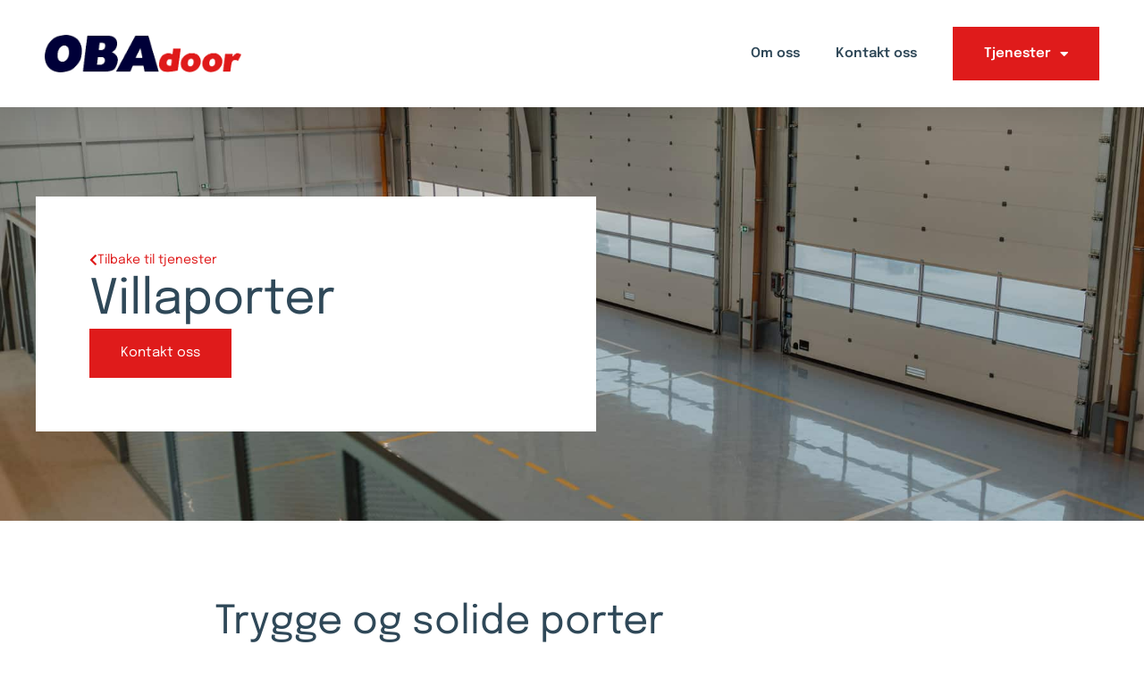

--- FILE ---
content_type: text/html; charset=UTF-8
request_url: https://obadoor.no/tjenester/villaporter/
body_size: 18354
content:
<!doctype html>
<html lang="nb-NO" prefix="og: https://ogp.me/ns#">
<head>
	<meta charset="UTF-8">
		<meta name="viewport" content="width=device-width, initial-scale=1">
	<link rel="profile" href="https://gmpg.org/xfn/11">
	
<!-- Search Engine Optimization by Rank Math - https://rankmath.com/ -->
<title>Villaporter - OBA Door AS</title>
<meta name="description" content="Oba Door tilbyr stilfulle og holdbare villaporter som kombinerer design og sikkerhet. Velg blant tre-, stål- eller aluminiumsporter som passer din bolig. Med"/>
<meta name="robots" content="follow, index, max-snippet:-1, max-video-preview:-1, max-image-preview:large"/>
<link rel="canonical" href="https://obadoor.no/tjenester/villaporter/" />
<meta property="og:locale" content="nb_NO" />
<meta property="og:type" content="article" />
<meta property="og:title" content="Villaporter - OBA Door AS" />
<meta property="og:description" content="Oba Door tilbyr stilfulle og holdbare villaporter som kombinerer design og sikkerhet. Velg blant tre-, stål- eller aluminiumsporter som passer din bolig. Med" />
<meta property="og:url" content="https://obadoor.no/tjenester/villaporter/" />
<meta property="og:site_name" content="OBA Door AS" />
<meta property="og:updated_time" content="2023-09-21T07:36:38+00:00" />
<meta property="article:published_time" content="2023-07-05T08:40:42+00:00" />
<meta property="article:modified_time" content="2023-09-21T07:36:38+00:00" />
<meta name="twitter:card" content="summary_large_image" />
<meta name="twitter:title" content="Villaporter - OBA Door AS" />
<meta name="twitter:description" content="Oba Door tilbyr stilfulle og holdbare villaporter som kombinerer design og sikkerhet. Velg blant tre-, stål- eller aluminiumsporter som passer din bolig. Med" />
<meta name="twitter:label1" content="Time to read" />
<meta name="twitter:data1" content="Less than a minute" />
<script type="application/ld+json" class="rank-math-schema">{"@context":"https://schema.org","@graph":[{"@type":["Person","Organization"],"@id":"https://obadoor.no/#person","name":"Oba Door AS","logo":{"@type":"ImageObject","@id":"https://obadoor.no/#logo","url":"https://obadoor.no/wp-content/uploads/2022/11/obadoors_logo.png","contentUrl":"https://obadoor.no/wp-content/uploads/2022/11/obadoors_logo.png","caption":"OBA Door AS","inLanguage":"nb-NO","width":"516","height":"97"},"image":{"@type":"ImageObject","@id":"https://obadoor.no/#logo","url":"https://obadoor.no/wp-content/uploads/2022/11/obadoors_logo.png","contentUrl":"https://obadoor.no/wp-content/uploads/2022/11/obadoors_logo.png","caption":"OBA Door AS","inLanguage":"nb-NO","width":"516","height":"97"}},{"@type":"WebSite","@id":"https://obadoor.no/#website","url":"https://obadoor.no","name":"OBA Door AS","alternateName":"OBA DOOR","publisher":{"@id":"https://obadoor.no/#person"},"inLanguage":"nb-NO"},{"@type":"ImageObject","@id":"https://obadoor.no/wp-content/uploads/2022/11/obadoors_logo.png","url":"https://obadoor.no/wp-content/uploads/2022/11/obadoors_logo.png","width":"516","height":"97","inLanguage":"nb-NO"},{"@type":"WebPage","@id":"https://obadoor.no/tjenester/villaporter/#webpage","url":"https://obadoor.no/tjenester/villaporter/","name":"Villaporter - OBA Door AS","datePublished":"2023-07-05T08:40:42+00:00","dateModified":"2023-09-21T07:36:38+00:00","isPartOf":{"@id":"https://obadoor.no/#website"},"primaryImageOfPage":{"@id":"https://obadoor.no/wp-content/uploads/2022/11/obadoors_logo.png"},"inLanguage":"nb-NO"},{"@type":"Person","@id":"https://obadoor.no/author/getonnet/","name":"getonnet","url":"https://obadoor.no/author/getonnet/","image":{"@type":"ImageObject","@id":"https://secure.gravatar.com/avatar/095fd51b55f6583322ecdda34d365c0e0ded6254ef61edfe6c791d40cd3fefc7?s=96&amp;d=mm&amp;r=g","url":"https://secure.gravatar.com/avatar/095fd51b55f6583322ecdda34d365c0e0ded6254ef61edfe6c791d40cd3fefc7?s=96&amp;d=mm&amp;r=g","caption":"getonnet","inLanguage":"nb-NO"},"sameAs":["https://obadoor.no"]},{"@type":"Article","headline":"Villaporter - OBA Door AS","datePublished":"2023-07-05T08:40:42+00:00","dateModified":"2023-09-21T07:36:38+00:00","author":{"@id":"https://obadoor.no/author/getonnet/","name":"getonnet"},"publisher":{"@id":"https://obadoor.no/#person"},"description":"Oba Door tilbyr stilfulle og holdbare villaporter som kombinerer design og sikkerhet. Velg blant tre-, st\u00e5l- eller aluminiumsporter som passer din bolig. Med","name":"Villaporter - OBA Door AS","@id":"https://obadoor.no/tjenester/villaporter/#richSnippet","isPartOf":{"@id":"https://obadoor.no/tjenester/villaporter/#webpage"},"image":{"@id":"https://obadoor.no/wp-content/uploads/2022/11/obadoors_logo.png"},"inLanguage":"nb-NO","mainEntityOfPage":{"@id":"https://obadoor.no/tjenester/villaporter/#webpage"}}]}</script>
<!-- /Rank Math WordPress SEO plugin -->


<link rel="alternate" type="application/rss+xml" title="OBA Door AS &raquo; strøm" href="https://obadoor.no/feed/" />
<link rel="alternate" type="application/rss+xml" title="OBA Door AS &raquo; kommentarstrøm" href="https://obadoor.no/comments/feed/" />
<link rel="alternate" title="oEmbed (JSON)" type="application/json+oembed" href="https://obadoor.no/wp-json/oembed/1.0/embed?url=https%3A%2F%2Fobadoor.no%2Ftjenester%2Fvillaporter%2F" />
<link rel="alternate" title="oEmbed (XML)" type="text/xml+oembed" href="https://obadoor.no/wp-json/oembed/1.0/embed?url=https%3A%2F%2Fobadoor.no%2Ftjenester%2Fvillaporter%2F&#038;format=xml" />
<style id='wp-img-auto-sizes-contain-inline-css'>
img:is([sizes=auto i],[sizes^="auto," i]){contain-intrinsic-size:3000px 1500px}
/*# sourceURL=wp-img-auto-sizes-contain-inline-css */
</style>
<style id='wp-emoji-styles-inline-css'>

	img.wp-smiley, img.emoji {
		display: inline !important;
		border: none !important;
		box-shadow: none !important;
		height: 1em !important;
		width: 1em !important;
		margin: 0 0.07em !important;
		vertical-align: -0.1em !important;
		background: none !important;
		padding: 0 !important;
	}
/*# sourceURL=wp-emoji-styles-inline-css */
</style>
<link rel='stylesheet' id='wp-block-library-css' href='https://obadoor.no/wp-includes/css/dist/block-library/style.min.css?ver=6.9' media='all' />
<style id='wp-block-heading-inline-css'>
h1:where(.wp-block-heading).has-background,h2:where(.wp-block-heading).has-background,h3:where(.wp-block-heading).has-background,h4:where(.wp-block-heading).has-background,h5:where(.wp-block-heading).has-background,h6:where(.wp-block-heading).has-background{padding:1.25em 2.375em}h1.has-text-align-left[style*=writing-mode]:where([style*=vertical-lr]),h1.has-text-align-right[style*=writing-mode]:where([style*=vertical-rl]),h2.has-text-align-left[style*=writing-mode]:where([style*=vertical-lr]),h2.has-text-align-right[style*=writing-mode]:where([style*=vertical-rl]),h3.has-text-align-left[style*=writing-mode]:where([style*=vertical-lr]),h3.has-text-align-right[style*=writing-mode]:where([style*=vertical-rl]),h4.has-text-align-left[style*=writing-mode]:where([style*=vertical-lr]),h4.has-text-align-right[style*=writing-mode]:where([style*=vertical-rl]),h5.has-text-align-left[style*=writing-mode]:where([style*=vertical-lr]),h5.has-text-align-right[style*=writing-mode]:where([style*=vertical-rl]),h6.has-text-align-left[style*=writing-mode]:where([style*=vertical-lr]),h6.has-text-align-right[style*=writing-mode]:where([style*=vertical-rl]){rotate:180deg}
/*# sourceURL=https://obadoor.no/wp-includes/blocks/heading/style.min.css */
</style>
<style id='wp-block-paragraph-inline-css'>
.is-small-text{font-size:.875em}.is-regular-text{font-size:1em}.is-large-text{font-size:2.25em}.is-larger-text{font-size:3em}.has-drop-cap:not(:focus):first-letter{float:left;font-size:8.4em;font-style:normal;font-weight:100;line-height:.68;margin:.05em .1em 0 0;text-transform:uppercase}body.rtl .has-drop-cap:not(:focus):first-letter{float:none;margin-left:.1em}p.has-drop-cap.has-background{overflow:hidden}:root :where(p.has-background){padding:1.25em 2.375em}:where(p.has-text-color:not(.has-link-color)) a{color:inherit}p.has-text-align-left[style*="writing-mode:vertical-lr"],p.has-text-align-right[style*="writing-mode:vertical-rl"]{rotate:180deg}
/*# sourceURL=https://obadoor.no/wp-includes/blocks/paragraph/style.min.css */
</style>
<style id='global-styles-inline-css'>
:root{--wp--preset--aspect-ratio--square: 1;--wp--preset--aspect-ratio--4-3: 4/3;--wp--preset--aspect-ratio--3-4: 3/4;--wp--preset--aspect-ratio--3-2: 3/2;--wp--preset--aspect-ratio--2-3: 2/3;--wp--preset--aspect-ratio--16-9: 16/9;--wp--preset--aspect-ratio--9-16: 9/16;--wp--preset--color--black: #000000;--wp--preset--color--cyan-bluish-gray: #abb8c3;--wp--preset--color--white: #ffffff;--wp--preset--color--pale-pink: #f78da7;--wp--preset--color--vivid-red: #cf2e2e;--wp--preset--color--luminous-vivid-orange: #ff6900;--wp--preset--color--luminous-vivid-amber: #fcb900;--wp--preset--color--light-green-cyan: #7bdcb5;--wp--preset--color--vivid-green-cyan: #00d084;--wp--preset--color--pale-cyan-blue: #8ed1fc;--wp--preset--color--vivid-cyan-blue: #0693e3;--wp--preset--color--vivid-purple: #9b51e0;--wp--preset--gradient--vivid-cyan-blue-to-vivid-purple: linear-gradient(135deg,rgb(6,147,227) 0%,rgb(155,81,224) 100%);--wp--preset--gradient--light-green-cyan-to-vivid-green-cyan: linear-gradient(135deg,rgb(122,220,180) 0%,rgb(0,208,130) 100%);--wp--preset--gradient--luminous-vivid-amber-to-luminous-vivid-orange: linear-gradient(135deg,rgb(252,185,0) 0%,rgb(255,105,0) 100%);--wp--preset--gradient--luminous-vivid-orange-to-vivid-red: linear-gradient(135deg,rgb(255,105,0) 0%,rgb(207,46,46) 100%);--wp--preset--gradient--very-light-gray-to-cyan-bluish-gray: linear-gradient(135deg,rgb(238,238,238) 0%,rgb(169,184,195) 100%);--wp--preset--gradient--cool-to-warm-spectrum: linear-gradient(135deg,rgb(74,234,220) 0%,rgb(151,120,209) 20%,rgb(207,42,186) 40%,rgb(238,44,130) 60%,rgb(251,105,98) 80%,rgb(254,248,76) 100%);--wp--preset--gradient--blush-light-purple: linear-gradient(135deg,rgb(255,206,236) 0%,rgb(152,150,240) 100%);--wp--preset--gradient--blush-bordeaux: linear-gradient(135deg,rgb(254,205,165) 0%,rgb(254,45,45) 50%,rgb(107,0,62) 100%);--wp--preset--gradient--luminous-dusk: linear-gradient(135deg,rgb(255,203,112) 0%,rgb(199,81,192) 50%,rgb(65,88,208) 100%);--wp--preset--gradient--pale-ocean: linear-gradient(135deg,rgb(255,245,203) 0%,rgb(182,227,212) 50%,rgb(51,167,181) 100%);--wp--preset--gradient--electric-grass: linear-gradient(135deg,rgb(202,248,128) 0%,rgb(113,206,126) 100%);--wp--preset--gradient--midnight: linear-gradient(135deg,rgb(2,3,129) 0%,rgb(40,116,252) 100%);--wp--preset--font-size--small: 13px;--wp--preset--font-size--medium: 20px;--wp--preset--font-size--large: 36px;--wp--preset--font-size--x-large: 42px;--wp--preset--spacing--20: 0.44rem;--wp--preset--spacing--30: 0.67rem;--wp--preset--spacing--40: 1rem;--wp--preset--spacing--50: 1.5rem;--wp--preset--spacing--60: 2.25rem;--wp--preset--spacing--70: 3.38rem;--wp--preset--spacing--80: 5.06rem;--wp--preset--shadow--natural: 6px 6px 9px rgba(0, 0, 0, 0.2);--wp--preset--shadow--deep: 12px 12px 50px rgba(0, 0, 0, 0.4);--wp--preset--shadow--sharp: 6px 6px 0px rgba(0, 0, 0, 0.2);--wp--preset--shadow--outlined: 6px 6px 0px -3px rgb(255, 255, 255), 6px 6px rgb(0, 0, 0);--wp--preset--shadow--crisp: 6px 6px 0px rgb(0, 0, 0);}:where(.is-layout-flex){gap: 0.5em;}:where(.is-layout-grid){gap: 0.5em;}body .is-layout-flex{display: flex;}.is-layout-flex{flex-wrap: wrap;align-items: center;}.is-layout-flex > :is(*, div){margin: 0;}body .is-layout-grid{display: grid;}.is-layout-grid > :is(*, div){margin: 0;}:where(.wp-block-columns.is-layout-flex){gap: 2em;}:where(.wp-block-columns.is-layout-grid){gap: 2em;}:where(.wp-block-post-template.is-layout-flex){gap: 1.25em;}:where(.wp-block-post-template.is-layout-grid){gap: 1.25em;}.has-black-color{color: var(--wp--preset--color--black) !important;}.has-cyan-bluish-gray-color{color: var(--wp--preset--color--cyan-bluish-gray) !important;}.has-white-color{color: var(--wp--preset--color--white) !important;}.has-pale-pink-color{color: var(--wp--preset--color--pale-pink) !important;}.has-vivid-red-color{color: var(--wp--preset--color--vivid-red) !important;}.has-luminous-vivid-orange-color{color: var(--wp--preset--color--luminous-vivid-orange) !important;}.has-luminous-vivid-amber-color{color: var(--wp--preset--color--luminous-vivid-amber) !important;}.has-light-green-cyan-color{color: var(--wp--preset--color--light-green-cyan) !important;}.has-vivid-green-cyan-color{color: var(--wp--preset--color--vivid-green-cyan) !important;}.has-pale-cyan-blue-color{color: var(--wp--preset--color--pale-cyan-blue) !important;}.has-vivid-cyan-blue-color{color: var(--wp--preset--color--vivid-cyan-blue) !important;}.has-vivid-purple-color{color: var(--wp--preset--color--vivid-purple) !important;}.has-black-background-color{background-color: var(--wp--preset--color--black) !important;}.has-cyan-bluish-gray-background-color{background-color: var(--wp--preset--color--cyan-bluish-gray) !important;}.has-white-background-color{background-color: var(--wp--preset--color--white) !important;}.has-pale-pink-background-color{background-color: var(--wp--preset--color--pale-pink) !important;}.has-vivid-red-background-color{background-color: var(--wp--preset--color--vivid-red) !important;}.has-luminous-vivid-orange-background-color{background-color: var(--wp--preset--color--luminous-vivid-orange) !important;}.has-luminous-vivid-amber-background-color{background-color: var(--wp--preset--color--luminous-vivid-amber) !important;}.has-light-green-cyan-background-color{background-color: var(--wp--preset--color--light-green-cyan) !important;}.has-vivid-green-cyan-background-color{background-color: var(--wp--preset--color--vivid-green-cyan) !important;}.has-pale-cyan-blue-background-color{background-color: var(--wp--preset--color--pale-cyan-blue) !important;}.has-vivid-cyan-blue-background-color{background-color: var(--wp--preset--color--vivid-cyan-blue) !important;}.has-vivid-purple-background-color{background-color: var(--wp--preset--color--vivid-purple) !important;}.has-black-border-color{border-color: var(--wp--preset--color--black) !important;}.has-cyan-bluish-gray-border-color{border-color: var(--wp--preset--color--cyan-bluish-gray) !important;}.has-white-border-color{border-color: var(--wp--preset--color--white) !important;}.has-pale-pink-border-color{border-color: var(--wp--preset--color--pale-pink) !important;}.has-vivid-red-border-color{border-color: var(--wp--preset--color--vivid-red) !important;}.has-luminous-vivid-orange-border-color{border-color: var(--wp--preset--color--luminous-vivid-orange) !important;}.has-luminous-vivid-amber-border-color{border-color: var(--wp--preset--color--luminous-vivid-amber) !important;}.has-light-green-cyan-border-color{border-color: var(--wp--preset--color--light-green-cyan) !important;}.has-vivid-green-cyan-border-color{border-color: var(--wp--preset--color--vivid-green-cyan) !important;}.has-pale-cyan-blue-border-color{border-color: var(--wp--preset--color--pale-cyan-blue) !important;}.has-vivid-cyan-blue-border-color{border-color: var(--wp--preset--color--vivid-cyan-blue) !important;}.has-vivid-purple-border-color{border-color: var(--wp--preset--color--vivid-purple) !important;}.has-vivid-cyan-blue-to-vivid-purple-gradient-background{background: var(--wp--preset--gradient--vivid-cyan-blue-to-vivid-purple) !important;}.has-light-green-cyan-to-vivid-green-cyan-gradient-background{background: var(--wp--preset--gradient--light-green-cyan-to-vivid-green-cyan) !important;}.has-luminous-vivid-amber-to-luminous-vivid-orange-gradient-background{background: var(--wp--preset--gradient--luminous-vivid-amber-to-luminous-vivid-orange) !important;}.has-luminous-vivid-orange-to-vivid-red-gradient-background{background: var(--wp--preset--gradient--luminous-vivid-orange-to-vivid-red) !important;}.has-very-light-gray-to-cyan-bluish-gray-gradient-background{background: var(--wp--preset--gradient--very-light-gray-to-cyan-bluish-gray) !important;}.has-cool-to-warm-spectrum-gradient-background{background: var(--wp--preset--gradient--cool-to-warm-spectrum) !important;}.has-blush-light-purple-gradient-background{background: var(--wp--preset--gradient--blush-light-purple) !important;}.has-blush-bordeaux-gradient-background{background: var(--wp--preset--gradient--blush-bordeaux) !important;}.has-luminous-dusk-gradient-background{background: var(--wp--preset--gradient--luminous-dusk) !important;}.has-pale-ocean-gradient-background{background: var(--wp--preset--gradient--pale-ocean) !important;}.has-electric-grass-gradient-background{background: var(--wp--preset--gradient--electric-grass) !important;}.has-midnight-gradient-background{background: var(--wp--preset--gradient--midnight) !important;}.has-small-font-size{font-size: var(--wp--preset--font-size--small) !important;}.has-medium-font-size{font-size: var(--wp--preset--font-size--medium) !important;}.has-large-font-size{font-size: var(--wp--preset--font-size--large) !important;}.has-x-large-font-size{font-size: var(--wp--preset--font-size--x-large) !important;}
/*# sourceURL=global-styles-inline-css */
</style>

<style id='classic-theme-styles-inline-css'>
/*! This file is auto-generated */
.wp-block-button__link{color:#fff;background-color:#32373c;border-radius:9999px;box-shadow:none;text-decoration:none;padding:calc(.667em + 2px) calc(1.333em + 2px);font-size:1.125em}.wp-block-file__button{background:#32373c;color:#fff;text-decoration:none}
/*# sourceURL=/wp-includes/css/classic-themes.min.css */
</style>
<link rel='stylesheet' id='hello-elementor-css' href='https://obadoor.no/wp-content/themes/hello-elementor/style.min.css?ver=2.6.1' media='all' />
<link rel='stylesheet' id='hello-elementor-theme-style-css' href='https://obadoor.no/wp-content/themes/hello-elementor/theme.min.css?ver=2.6.1' media='all' />
<link rel='stylesheet' id='elementor-frontend-css' href='https://obadoor.no/wp-content/plugins/elementor/assets/css/frontend.min.css?ver=3.32.1' media='all' />
<link rel='stylesheet' id='widget-image-css' href='https://obadoor.no/wp-content/plugins/elementor/assets/css/widget-image.min.css?ver=3.32.1' media='all' />
<link rel='stylesheet' id='widget-nav-menu-css' href='https://obadoor.no/wp-content/plugins/elementor-pro/assets/css/widget-nav-menu.min.css?ver=3.32.1' media='all' />
<link rel='stylesheet' id='e-sticky-css' href='https://obadoor.no/wp-content/plugins/elementor-pro/assets/css/modules/sticky.min.css?ver=3.32.1' media='all' />
<link rel='stylesheet' id='widget-divider-css' href='https://obadoor.no/wp-content/plugins/elementor/assets/css/widget-divider.min.css?ver=3.32.1' media='all' />
<link rel='stylesheet' id='widget-heading-css' href='https://obadoor.no/wp-content/plugins/elementor/assets/css/widget-heading.min.css?ver=3.32.1' media='all' />
<link rel='stylesheet' id='widget-icon-list-css' href='https://obadoor.no/wp-content/plugins/elementor/assets/css/widget-icon-list.min.css?ver=3.32.1' media='all' />
<link data-minify="1" rel='stylesheet' id='swiper-css' href='https://obadoor.no/wp-content/cache/min/1/wp-content/plugins/elementor/assets/lib/swiper/v8/css/swiper.min.css?ver=1764724209' media='all' />
<link rel='stylesheet' id='e-swiper-css' href='https://obadoor.no/wp-content/plugins/elementor/assets/css/conditionals/e-swiper.min.css?ver=3.32.1' media='all' />
<link rel='stylesheet' id='widget-gallery-css' href='https://obadoor.no/wp-content/plugins/elementor-pro/assets/css/widget-gallery.min.css?ver=3.32.1' media='all' />
<link rel='stylesheet' id='elementor-gallery-css' href='https://obadoor.no/wp-content/plugins/elementor/assets/lib/e-gallery/css/e-gallery.min.css?ver=1.2.0' media='all' />
<link rel='stylesheet' id='e-transitions-css' href='https://obadoor.no/wp-content/plugins/elementor-pro/assets/css/conditionals/transitions.min.css?ver=3.32.1' media='all' />
<link rel='stylesheet' id='e-animation-fadeInRight-css' href='https://obadoor.no/wp-content/plugins/elementor/assets/lib/animations/styles/fadeInRight.min.css?ver=3.32.1' media='all' />
<link rel='stylesheet' id='e-popup-css' href='https://obadoor.no/wp-content/plugins/elementor-pro/assets/css/conditionals/popup.min.css?ver=3.32.1' media='all' />
<link data-minify="1" rel='stylesheet' id='elementor-icons-css' href='https://obadoor.no/wp-content/cache/min/1/wp-content/plugins/elementor/assets/lib/eicons/css/elementor-icons.min.css?ver=1764724206' media='all' />
<link rel='stylesheet' id='elementor-post-5-css' href='https://obadoor.no/wp-content/uploads/elementor/css/post-5.css?ver=1764724205' media='all' />
<link rel='stylesheet' id='elementor-post-49-css' href='https://obadoor.no/wp-content/uploads/elementor/css/post-49.css?ver=1764724206' media='all' />
<link rel='stylesheet' id='elementor-post-203-css' href='https://obadoor.no/wp-content/uploads/elementor/css/post-203.css?ver=1764724206' media='all' />
<link rel='stylesheet' id='elementor-post-410-css' href='https://obadoor.no/wp-content/uploads/elementor/css/post-410.css?ver=1764724209' media='all' />
<link rel='stylesheet' id='elementor-post-298-css' href='https://obadoor.no/wp-content/uploads/elementor/css/post-298.css?ver=1764724206' media='all' />
<link rel='stylesheet' id='elementor-post-286-css' href='https://obadoor.no/wp-content/uploads/elementor/css/post-286.css?ver=1764724206' media='all' />
<link rel='stylesheet' id='elementor-post-271-css' href='https://obadoor.no/wp-content/uploads/elementor/css/post-271.css?ver=1764724206' media='all' />
<link rel='stylesheet' id='hello-elementor-child-style-css' href='https://obadoor.no/wp-content/themes/hello-theme-child-master/style.css?ver=1.0.0' media='all' />
<style id='rocket-lazyload-inline-css'>
.rll-youtube-player{position:relative;padding-bottom:56.23%;height:0;overflow:hidden;max-width:100%;}.rll-youtube-player:focus-within{outline: 2px solid currentColor;outline-offset: 5px;}.rll-youtube-player iframe{position:absolute;top:0;left:0;width:100%;height:100%;z-index:100;background:0 0}.rll-youtube-player img{bottom:0;display:block;left:0;margin:auto;max-width:100%;width:100%;position:absolute;right:0;top:0;border:none;height:auto;-webkit-transition:.4s all;-moz-transition:.4s all;transition:.4s all}.rll-youtube-player img:hover{-webkit-filter:brightness(75%)}.rll-youtube-player .play{height:100%;width:100%;left:0;top:0;position:absolute;background:url(https://obadoor.no/wp-content/plugins/wp-rocket/assets/img/youtube.png) no-repeat center;background-color: transparent !important;cursor:pointer;border:none;}
/*# sourceURL=rocket-lazyload-inline-css */
</style>
<link data-minify="1" rel='stylesheet' id='elementor-gf-local-epilogue-css' href='https://obadoor.no/wp-content/cache/min/1/wp-content/uploads/elementor/google-fonts/css/epilogue.css?ver=1764724206' media='all' />
<link data-minify="1" rel='stylesheet' id='elementor-gf-local-roboto-css' href='https://obadoor.no/wp-content/cache/min/1/wp-content/uploads/elementor/google-fonts/css/roboto.css?ver=1764724206' media='all' />
<link rel='stylesheet' id='elementor-icons-shared-0-css' href='https://obadoor.no/wp-content/plugins/elementor/assets/lib/font-awesome/css/fontawesome.min.css?ver=5.15.3' media='all' />
<link data-minify="1" rel='stylesheet' id='elementor-icons-fa-solid-css' href='https://obadoor.no/wp-content/cache/min/1/wp-content/plugins/elementor/assets/lib/font-awesome/css/solid.min.css?ver=1764724206' media='all' />
<link data-minify="1" rel='stylesheet' id='elementor-icons-fa-regular-css' href='https://obadoor.no/wp-content/cache/min/1/wp-content/plugins/elementor/assets/lib/font-awesome/css/regular.min.css?ver=1764724206' media='all' />
<script src="https://obadoor.no/wp-includes/js/jquery/jquery.min.js?ver=3.7.1" id="jquery-core-js" data-rocket-defer defer></script>
<script src="https://obadoor.no/wp-includes/js/jquery/jquery-migrate.min.js?ver=3.4.1" id="jquery-migrate-js" data-rocket-defer defer></script>
<link rel="https://api.w.org/" href="https://obadoor.no/wp-json/" /><link rel="alternate" title="JSON" type="application/json" href="https://obadoor.no/wp-json/wp/v2/pages/1233" /><link rel="EditURI" type="application/rsd+xml" title="RSD" href="https://obadoor.no/xmlrpc.php?rsd" />
<meta name="generator" content="WordPress 6.9" />
<link rel='shortlink' href='https://obadoor.no/?p=1233' />
<meta name="generator" content="Elementor 3.32.1; features: additional_custom_breakpoints; settings: css_print_method-external, google_font-enabled, font_display-swap">
			<style>
				.e-con.e-parent:nth-of-type(n+4):not(.e-lazyloaded):not(.e-no-lazyload),
				.e-con.e-parent:nth-of-type(n+4):not(.e-lazyloaded):not(.e-no-lazyload) * {
					background-image: none !important;
				}
				@media screen and (max-height: 1024px) {
					.e-con.e-parent:nth-of-type(n+3):not(.e-lazyloaded):not(.e-no-lazyload),
					.e-con.e-parent:nth-of-type(n+3):not(.e-lazyloaded):not(.e-no-lazyload) * {
						background-image: none !important;
					}
				}
				@media screen and (max-height: 640px) {
					.e-con.e-parent:nth-of-type(n+2):not(.e-lazyloaded):not(.e-no-lazyload),
					.e-con.e-parent:nth-of-type(n+2):not(.e-lazyloaded):not(.e-no-lazyload) * {
						background-image: none !important;
					}
				}
			</style>
			<link rel="icon" href="https://obadoor.no/wp-content/uploads/2022/11/obadoors_favicon.png" sizes="32x32" />
<link rel="icon" href="https://obadoor.no/wp-content/uploads/2022/11/obadoors_favicon.png" sizes="192x192" />
<link rel="apple-touch-icon" href="https://obadoor.no/wp-content/uploads/2022/11/obadoors_favicon.png" />
<meta name="msapplication-TileImage" content="https://obadoor.no/wp-content/uploads/2022/11/obadoors_favicon.png" />
<noscript><style id="rocket-lazyload-nojs-css">.rll-youtube-player, [data-lazy-src]{display:none !important;}</style></noscript><meta name="generator" content="WP Rocket 3.18.3" data-wpr-features="wpr_defer_js wpr_minify_js wpr_lazyload_images wpr_lazyload_iframes wpr_minify_css wpr_preload_links wpr_desktop" /></head>
<body class="wp-singular page-template-default page page-id-1233 page-child parent-pageid-69 wp-custom-logo wp-theme-hello-elementor wp-child-theme-hello-theme-child-master elementor-default elementor-kit-5 elementor-page-410">


<a class="skip-link screen-reader-text" href="#content">
	Skip to content</a>

		<header data-rocket-location-hash="b31ae5ed7468416418a3495d259dfb9f" data-elementor-type="header" data-elementor-id="49" class="elementor elementor-49 elementor-location-header" data-elementor-post-type="elementor_library">
					<section data-rocket-location-hash="82faf353391f8dbac937878adca51bc0" class="elementor-section elementor-top-section elementor-element elementor-element-2453fad elementor-section-content-middle elementor-section-boxed elementor-section-height-default elementor-section-height-default" data-id="2453fad" data-element_type="section" data-settings="{&quot;background_background&quot;:&quot;classic&quot;,&quot;sticky&quot;:&quot;top&quot;,&quot;sticky_on&quot;:[&quot;desktop&quot;,&quot;tablet&quot;,&quot;mobile&quot;],&quot;sticky_offset&quot;:0,&quot;sticky_effects_offset&quot;:0,&quot;sticky_anchor_link_offset&quot;:0}">
						<div data-rocket-location-hash="82f6c6a00e9a86a2eaa3cc6e8d136714" class="elementor-container elementor-column-gap-default">
					<div class="elementor-column elementor-col-50 elementor-top-column elementor-element elementor-element-e42e440" data-id="e42e440" data-element_type="column">
			<div class="elementor-widget-wrap elementor-element-populated">
						<div class="elementor-element elementor-element-8652fd8 elementor-widget elementor-widget-image" data-id="8652fd8" data-element_type="widget" data-widget_type="image.default">
				<div class="elementor-widget-container">
																<a href="https://obadoor.no">
							<img fetchpriority="high" width="516" height="97" src="data:image/svg+xml,%3Csvg%20xmlns='http://www.w3.org/2000/svg'%20viewBox='0%200%20516%2097'%3E%3C/svg%3E" class="attachment-full size-full wp-image-686" alt="" data-lazy-srcset="https://obadoor.no/wp-content/uploads/2022/11/obadoors_logo.png 516w, https://obadoor.no/wp-content/uploads/2022/11/obadoors_logo-300x56.png 300w" data-lazy-sizes="(max-width: 516px) 100vw, 516px" data-lazy-src="https://obadoor.no/wp-content/uploads/2022/11/obadoors_logo.png" /><noscript><img fetchpriority="high" width="516" height="97" src="https://obadoor.no/wp-content/uploads/2022/11/obadoors_logo.png" class="attachment-full size-full wp-image-686" alt="" srcset="https://obadoor.no/wp-content/uploads/2022/11/obadoors_logo.png 516w, https://obadoor.no/wp-content/uploads/2022/11/obadoors_logo-300x56.png 300w" sizes="(max-width: 516px) 100vw, 516px" /></noscript>								</a>
															</div>
				</div>
					</div>
		</div>
				<div class="elementor-column elementor-col-50 elementor-top-column elementor-element elementor-element-bdaa298" data-id="bdaa298" data-element_type="column">
			<div class="elementor-widget-wrap elementor-element-populated">
						<div class="elementor-element elementor-element-0a88605 elementor-widget__width-auto elementor-nav-menu--stretch elementor-widget-mobile__width-auto elementor-nav-menu--dropdown-tablet elementor-nav-menu__text-align-aside elementor-nav-menu--toggle elementor-nav-menu--burger elementor-widget elementor-widget-nav-menu" data-id="0a88605" data-element_type="widget" data-settings="{&quot;full_width&quot;:&quot;stretch&quot;,&quot;layout&quot;:&quot;horizontal&quot;,&quot;submenu_icon&quot;:{&quot;value&quot;:&quot;&lt;i class=\&quot;fas fa-caret-down\&quot; aria-hidden=\&quot;true\&quot;&gt;&lt;\/i&gt;&quot;,&quot;library&quot;:&quot;fa-solid&quot;},&quot;toggle&quot;:&quot;burger&quot;}" data-widget_type="nav-menu.default">
				<div class="elementor-widget-container">
								<nav aria-label="Meny" class="elementor-nav-menu--main elementor-nav-menu__container elementor-nav-menu--layout-horizontal e--pointer-none">
				<ul id="menu-1-0a88605" class="elementor-nav-menu"><li class="menu-item menu-item-type-post_type menu-item-object-page menu-item-73"><a href="https://obadoor.no/om-oss/" class="elementor-item">Om oss</a></li>
<li class="menu-item menu-item-type-post_type menu-item-object-page menu-item-1380"><a href="https://obadoor.no/kontakt/" class="elementor-item">Kontakt oss</a></li>
<li class="menu-item menu-item-type-post_type menu-item-object-page current-page-ancestor current-menu-ancestor current-menu-parent current-page-parent current_page_parent current_page_ancestor menu-item-has-children menu-item-71"><a href="https://obadoor.no/tjenester/" class="elementor-item">Tjenester</a>
<ul class="sub-menu elementor-nav-menu--dropdown">
	<li class="menu-item menu-item-type-post_type menu-item-object-page menu-item-754"><a href="https://obadoor.no/tjenester/branngardiner/" class="elementor-sub-item">Branngardiner</a></li>
	<li class="menu-item menu-item-type-post_type menu-item-object-page menu-item-1376"><a href="https://obadoor.no/tjenester/foldeporter/" class="elementor-sub-item">Foldeporter</a></li>
	<li class="menu-item menu-item-type-post_type menu-item-object-page menu-item-755"><a href="https://obadoor.no/tjenester/garasjeporter/" class="elementor-sub-item">Garasjeporter</a></li>
	<li class="menu-item menu-item-type-post_type menu-item-object-page menu-item-1186"><a href="https://obadoor.no/tjenester/hangarporter/" class="elementor-sub-item">Hangarporter</a></li>
	<li class="menu-item menu-item-type-post_type menu-item-object-page menu-item-760"><a href="https://obadoor.no/tjenester/hurtigporter/" class="elementor-sub-item">Hurtigporter</a></li>
	<li class="menu-item menu-item-type-post_type menu-item-object-page menu-item-1187"><a href="https://obadoor.no/tjenester/industriporter/" class="elementor-sub-item">Industriporter</a></li>
	<li class="menu-item menu-item-type-post_type menu-item-object-page menu-item-1381"><a href="https://obadoor.no/tjenester/isolerte-hurtigporter/" class="elementor-sub-item">Isolerte hurtigporter</a></li>
	<li class="menu-item menu-item-type-post_type menu-item-object-page menu-item-1272"><a href="https://obadoor.no/tjenester/isolerte-spiralporter/" class="elementor-sub-item">Isolerte spiralporter</a></li>
	<li class="menu-item menu-item-type-post_type menu-item-object-page menu-item-757"><a href="https://obadoor.no/tjenester/karusell-dorer/" class="elementor-sub-item">Karusell-dører</a></li>
	<li class="menu-item menu-item-type-post_type menu-item-object-page menu-item-759"><a href="https://obadoor.no/tjenester/lastesystemer/" class="elementor-sub-item">Lastesystemer</a></li>
	<li class="menu-item menu-item-type-post_type menu-item-object-page menu-item-1382"><a href="https://obadoor.no/tjenester/porter-for-minilager/" class="elementor-sub-item">Porter for minilager</a></li>
	<li class="menu-item menu-item-type-post_type menu-item-object-page menu-item-1008"><a href="https://obadoor.no/tjenester/rulleporter-og-rullegitter/" class="elementor-sub-item">Rulleporter og rullegitter</a></li>
	<li class="menu-item menu-item-type-post_type menu-item-object-page menu-item-756"><a href="https://obadoor.no/tjenester/slagdorer/" class="elementor-sub-item">Slagdører</a></li>
	<li class="menu-item menu-item-type-post_type menu-item-object-page menu-item-761"><a href="https://obadoor.no/tjenester/spesialporter/" class="elementor-sub-item">Spesialporter</a></li>
	<li class="menu-item menu-item-type-post_type menu-item-object-page menu-item-1383"><a href="https://obadoor.no/tjenester/takfoldeporter/" class="elementor-sub-item">Takfoldeporter</a></li>
	<li class="menu-item menu-item-type-post_type menu-item-object-page menu-item-758"><a href="https://obadoor.no/tjenester/veibommer-og-pullerter/" class="elementor-sub-item">Veibommer og pullerter</a></li>
	<li class="menu-item menu-item-type-post_type menu-item-object-page current-menu-item page_item page-item-1233 current_page_item menu-item-1273"><a href="https://obadoor.no/tjenester/villaporter/" aria-current="page" class="elementor-sub-item elementor-item-active">Villaporter</a></li>
</ul>
</li>
</ul>			</nav>
					<div class="elementor-menu-toggle" role="button" tabindex="0" aria-label="Menu Toggle" aria-expanded="false">
			<i aria-hidden="true" role="presentation" class="elementor-menu-toggle__icon--open eicon-menu-bar"></i><i aria-hidden="true" role="presentation" class="elementor-menu-toggle__icon--close eicon-close"></i>		</div>
					<nav class="elementor-nav-menu--dropdown elementor-nav-menu__container" aria-hidden="true">
				<ul id="menu-2-0a88605" class="elementor-nav-menu"><li class="menu-item menu-item-type-post_type menu-item-object-page menu-item-73"><a href="https://obadoor.no/om-oss/" class="elementor-item" tabindex="-1">Om oss</a></li>
<li class="menu-item menu-item-type-post_type menu-item-object-page menu-item-1380"><a href="https://obadoor.no/kontakt/" class="elementor-item" tabindex="-1">Kontakt oss</a></li>
<li class="menu-item menu-item-type-post_type menu-item-object-page current-page-ancestor current-menu-ancestor current-menu-parent current-page-parent current_page_parent current_page_ancestor menu-item-has-children menu-item-71"><a href="https://obadoor.no/tjenester/" class="elementor-item" tabindex="-1">Tjenester</a>
<ul class="sub-menu elementor-nav-menu--dropdown">
	<li class="menu-item menu-item-type-post_type menu-item-object-page menu-item-754"><a href="https://obadoor.no/tjenester/branngardiner/" class="elementor-sub-item" tabindex="-1">Branngardiner</a></li>
	<li class="menu-item menu-item-type-post_type menu-item-object-page menu-item-1376"><a href="https://obadoor.no/tjenester/foldeporter/" class="elementor-sub-item" tabindex="-1">Foldeporter</a></li>
	<li class="menu-item menu-item-type-post_type menu-item-object-page menu-item-755"><a href="https://obadoor.no/tjenester/garasjeporter/" class="elementor-sub-item" tabindex="-1">Garasjeporter</a></li>
	<li class="menu-item menu-item-type-post_type menu-item-object-page menu-item-1186"><a href="https://obadoor.no/tjenester/hangarporter/" class="elementor-sub-item" tabindex="-1">Hangarporter</a></li>
	<li class="menu-item menu-item-type-post_type menu-item-object-page menu-item-760"><a href="https://obadoor.no/tjenester/hurtigporter/" class="elementor-sub-item" tabindex="-1">Hurtigporter</a></li>
	<li class="menu-item menu-item-type-post_type menu-item-object-page menu-item-1187"><a href="https://obadoor.no/tjenester/industriporter/" class="elementor-sub-item" tabindex="-1">Industriporter</a></li>
	<li class="menu-item menu-item-type-post_type menu-item-object-page menu-item-1381"><a href="https://obadoor.no/tjenester/isolerte-hurtigporter/" class="elementor-sub-item" tabindex="-1">Isolerte hurtigporter</a></li>
	<li class="menu-item menu-item-type-post_type menu-item-object-page menu-item-1272"><a href="https://obadoor.no/tjenester/isolerte-spiralporter/" class="elementor-sub-item" tabindex="-1">Isolerte spiralporter</a></li>
	<li class="menu-item menu-item-type-post_type menu-item-object-page menu-item-757"><a href="https://obadoor.no/tjenester/karusell-dorer/" class="elementor-sub-item" tabindex="-1">Karusell-dører</a></li>
	<li class="menu-item menu-item-type-post_type menu-item-object-page menu-item-759"><a href="https://obadoor.no/tjenester/lastesystemer/" class="elementor-sub-item" tabindex="-1">Lastesystemer</a></li>
	<li class="menu-item menu-item-type-post_type menu-item-object-page menu-item-1382"><a href="https://obadoor.no/tjenester/porter-for-minilager/" class="elementor-sub-item" tabindex="-1">Porter for minilager</a></li>
	<li class="menu-item menu-item-type-post_type menu-item-object-page menu-item-1008"><a href="https://obadoor.no/tjenester/rulleporter-og-rullegitter/" class="elementor-sub-item" tabindex="-1">Rulleporter og rullegitter</a></li>
	<li class="menu-item menu-item-type-post_type menu-item-object-page menu-item-756"><a href="https://obadoor.no/tjenester/slagdorer/" class="elementor-sub-item" tabindex="-1">Slagdører</a></li>
	<li class="menu-item menu-item-type-post_type menu-item-object-page menu-item-761"><a href="https://obadoor.no/tjenester/spesialporter/" class="elementor-sub-item" tabindex="-1">Spesialporter</a></li>
	<li class="menu-item menu-item-type-post_type menu-item-object-page menu-item-1383"><a href="https://obadoor.no/tjenester/takfoldeporter/" class="elementor-sub-item" tabindex="-1">Takfoldeporter</a></li>
	<li class="menu-item menu-item-type-post_type menu-item-object-page menu-item-758"><a href="https://obadoor.no/tjenester/veibommer-og-pullerter/" class="elementor-sub-item" tabindex="-1">Veibommer og pullerter</a></li>
	<li class="menu-item menu-item-type-post_type menu-item-object-page current-menu-item page_item page-item-1233 current_page_item menu-item-1273"><a href="https://obadoor.no/tjenester/villaporter/" aria-current="page" class="elementor-sub-item elementor-item-active" tabindex="-1">Villaporter</a></li>
</ul>
</li>
</ul>			</nav>
						</div>
				</div>
					</div>
		</div>
					</div>
		</section>
				</header>
				<div data-rocket-location-hash="80f19438b330a11853dfb1f3b854ad85" data-elementor-type="single-page" data-elementor-id="410" class="elementor elementor-410 elementor-location-single post-1233 page type-page status-publish hentry" data-elementor-post-type="elementor_library">
			<div data-rocket-location-hash="6c02a0f324bf6f57602ddf1435d30792" class="elementor-element elementor-element-38e0ab3 e-flex e-con-boxed e-con e-parent" data-id="38e0ab3" data-element_type="container" data-settings="{&quot;background_background&quot;:&quot;classic&quot;}">
					<div data-rocket-location-hash="f250ef8b555c141129e008721383720a" class="e-con-inner">
		<div class="elementor-element elementor-element-d591230 e-flex e-con-boxed e-con e-parent" data-id="d591230" data-element_type="container" data-settings="{&quot;background_background&quot;:&quot;classic&quot;}">
					<div class="e-con-inner">
				<div class="elementor-element elementor-element-e8ace21 elementor-widget elementor-widget-button" data-id="e8ace21" data-element_type="widget" data-widget_type="button.default">
				<div class="elementor-widget-container">
									<div class="elementor-button-wrapper">
					<a class="elementor-button elementor-button-link elementor-size-sm" href="https://obadoor.no/tjenester/">
						<span class="elementor-button-content-wrapper">
						<span class="elementor-button-icon">
				<i aria-hidden="true" class="fas fa-chevron-left"></i>			</span>
									<span class="elementor-button-text">Tilbake til tjenester</span>
					</span>
					</a>
				</div>
								</div>
				</div>
				<div class="elementor-element elementor-element-c36ff45 elementor-widget elementor-widget-heading" data-id="c36ff45" data-element_type="widget" data-widget_type="heading.default">
				<div class="elementor-widget-container">
					<h1 class="elementor-heading-title elementor-size-default">Villaporter</h1>				</div>
				</div>
		<div class="elementor-element elementor-element-ff49479 e-flex e-con-boxed e-con e-parent" data-id="ff49479" data-element_type="container">
					<div class="e-con-inner">
				<div class="elementor-element elementor-element-6c8fbac elementor-widget elementor-widget-button" data-id="6c8fbac" data-element_type="widget" data-widget_type="button.default">
				<div class="elementor-widget-container">
									<div class="elementor-button-wrapper">
					<a class="elementor-button elementor-button-link elementor-size-sm" href="https://obadoor.no/kontakt/">
						<span class="elementor-button-content-wrapper">
									<span class="elementor-button-text">Kontakt oss</span>
					</span>
					</a>
				</div>
								</div>
				</div>
					</div>
				</div>
					</div>
				</div>
		<div class="elementor-element elementor-element-dbfb3a9 e-flex e-con-boxed e-con e-parent" data-id="dbfb3a9" data-element_type="container">
					<div class="e-con-inner">
					</div>
				</div>
					</div>
				</div>
				<section data-rocket-location-hash="7ec33e1b034cac986c1e7f24a5254a58" class="elementor-section elementor-top-section elementor-element elementor-element-9cd5688 elementor-section-boxed elementor-section-height-default elementor-section-height-default" data-id="9cd5688" data-element_type="section">
						<div data-rocket-location-hash="4388568779806390c4fce1bc129c9913" class="elementor-container elementor-column-gap-default">
					<div class="elementor-column elementor-col-100 elementor-top-column elementor-element elementor-element-afa5569" data-id="afa5569" data-element_type="column">
			<div class="elementor-widget-wrap elementor-element-populated">
						<div class="elementor-element elementor-element-b74afe2 elementor-widget elementor-widget-theme-post-content" data-id="b74afe2" data-element_type="widget" data-widget_type="theme-post-content.default">
				<div class="elementor-widget-container">
					
<h2 class="wp-block-heading">Trygge og solide porter</h2>



<p>Oba Door tilbyr stilfulle og holdbare villaporter som kombinerer design og sikkerhet. Velg blant tre-, stål- eller aluminiumsporter som passer din bolig. Med høy kvalitet og pålitelige låsesystemer gir vi trygghet og enkel betjening. Skap et imponerende inngangsparti som reflekterer din stil. Kontakt oss i dag for å utforske vårt utvalg av villaporter.</p>



<p>Vi legger stor vekt på detaljer og utførelse, og våre villaporter er konstruert med fokus på både estetikk og funksjonalitet. Med høykvalitets låsesystemer og sikkerhetsfunksjoner kan du være trygg på at din villaport beskytter hjemmet ditt mot uønsket inntrengning.</p>
				</div>
				</div>
				<div class="elementor-element elementor-element-17f2877 elementor-widget elementor-widget-gallery" data-id="17f2877" data-element_type="widget" data-settings="{&quot;columns&quot;:3,&quot;gap&quot;:{&quot;unit&quot;:&quot;px&quot;,&quot;size&quot;:20,&quot;sizes&quot;:[]},&quot;gallery_layout&quot;:&quot;grid&quot;,&quot;columns_tablet&quot;:2,&quot;columns_mobile&quot;:1,&quot;gap_tablet&quot;:{&quot;unit&quot;:&quot;px&quot;,&quot;size&quot;:10,&quot;sizes&quot;:[]},&quot;gap_mobile&quot;:{&quot;unit&quot;:&quot;px&quot;,&quot;size&quot;:10,&quot;sizes&quot;:[]},&quot;link_to&quot;:&quot;file&quot;,&quot;aspect_ratio&quot;:&quot;3:2&quot;,&quot;overlay_background&quot;:&quot;yes&quot;,&quot;content_hover_animation&quot;:&quot;fade-in&quot;}" data-widget_type="gallery.default">
				<div class="elementor-widget-container">
							<div class="elementor-gallery__container">
							<a class="e-gallery-item elementor-gallery-item elementor-animated-content" href="https://obadoor.no/wp-content/uploads/2023/07/IMG_1182.jpeg" data-elementor-open-lightbox="yes" data-elementor-lightbox-slideshow="17f2877" data-elementor-lightbox-title="IMG_1182" data-e-action-hash="#elementor-action%3Aaction%3Dlightbox%26settings%3DeyJpZCI6MTI0MSwidXJsIjoiaHR0cHM6XC9cL29iYWRvb3Iubm9cL3dwLWNvbnRlbnRcL3VwbG9hZHNcLzIwMjNcLzA3XC9JTUdfMTE4Mi5qcGVnIiwic2xpZGVzaG93IjoiMTdmMjg3NyJ9">
					<div class="e-gallery-image elementor-gallery-item__image" data-thumbnail="https://obadoor.no/wp-content/uploads/2023/07/IMG_1182.jpeg" data-width="2048" data-height="1536" aria-label="" role="img" ></div>
											<div class="elementor-gallery-item__overlay"></div>
														</a>
							<a class="e-gallery-item elementor-gallery-item elementor-animated-content" href="https://obadoor.no/wp-content/uploads/2023/07/IMG_1297.jpeg" data-elementor-open-lightbox="yes" data-elementor-lightbox-slideshow="17f2877" data-elementor-lightbox-title="IMG_1297" data-e-action-hash="#elementor-action%3Aaction%3Dlightbox%26settings%3DeyJpZCI6MTI0MiwidXJsIjoiaHR0cHM6XC9cL29iYWRvb3Iubm9cL3dwLWNvbnRlbnRcL3VwbG9hZHNcLzIwMjNcLzA3XC9JTUdfMTI5Ny5qcGVnIiwic2xpZGVzaG93IjoiMTdmMjg3NyJ9">
					<div class="e-gallery-image elementor-gallery-item__image" data-thumbnail="https://obadoor.no/wp-content/uploads/2023/07/IMG_1297.jpeg" data-width="1536" data-height="2048" aria-label="" role="img" ></div>
											<div class="elementor-gallery-item__overlay"></div>
														</a>
							<a class="e-gallery-item elementor-gallery-item elementor-animated-content" href="https://obadoor.no/wp-content/uploads/2023/07/IMG_1392.jpeg" data-elementor-open-lightbox="yes" data-elementor-lightbox-slideshow="17f2877" data-elementor-lightbox-title="IMG_1392" data-e-action-hash="#elementor-action%3Aaction%3Dlightbox%26settings%3DeyJpZCI6MTI0NCwidXJsIjoiaHR0cHM6XC9cL29iYWRvb3Iubm9cL3dwLWNvbnRlbnRcL3VwbG9hZHNcLzIwMjNcLzA3XC9JTUdfMTM5Mi5qcGVnIiwic2xpZGVzaG93IjoiMTdmMjg3NyJ9">
					<div class="e-gallery-image elementor-gallery-item__image" data-thumbnail="https://obadoor.no/wp-content/uploads/2023/07/IMG_1392.jpeg" data-width="2048" data-height="1536" aria-label="" role="img" ></div>
											<div class="elementor-gallery-item__overlay"></div>
														</a>
							<a class="e-gallery-item elementor-gallery-item elementor-animated-content" href="https://obadoor.no/wp-content/uploads/2023/07/IMG_1393.jpeg" data-elementor-open-lightbox="yes" data-elementor-lightbox-slideshow="17f2877" data-elementor-lightbox-title="IMG_1393" data-e-action-hash="#elementor-action%3Aaction%3Dlightbox%26settings%3DeyJpZCI6MTI0NSwidXJsIjoiaHR0cHM6XC9cL29iYWRvb3Iubm9cL3dwLWNvbnRlbnRcL3VwbG9hZHNcLzIwMjNcLzA3XC9JTUdfMTM5My5qcGVnIiwic2xpZGVzaG93IjoiMTdmMjg3NyJ9">
					<div class="e-gallery-image elementor-gallery-item__image" data-thumbnail="https://obadoor.no/wp-content/uploads/2023/07/IMG_1393.jpeg" data-width="2048" data-height="1536" aria-label="" role="img" ></div>
											<div class="elementor-gallery-item__overlay"></div>
														</a>
							<a class="e-gallery-item elementor-gallery-item elementor-animated-content" href="https://obadoor.no/wp-content/uploads/2023/07/IMG_1497.jpeg" data-elementor-open-lightbox="yes" data-elementor-lightbox-slideshow="17f2877" data-elementor-lightbox-title="IMG_1497" data-e-action-hash="#elementor-action%3Aaction%3Dlightbox%26settings%3DeyJpZCI6MTI0NiwidXJsIjoiaHR0cHM6XC9cL29iYWRvb3Iubm9cL3dwLWNvbnRlbnRcL3VwbG9hZHNcLzIwMjNcLzA3XC9JTUdfMTQ5Ny5qcGVnIiwic2xpZGVzaG93IjoiMTdmMjg3NyJ9">
					<div class="e-gallery-image elementor-gallery-item__image" data-thumbnail="https://obadoor.no/wp-content/uploads/2023/07/IMG_1497.jpeg" data-width="2048" data-height="1536" aria-label="" role="img" ></div>
											<div class="elementor-gallery-item__overlay"></div>
														</a>
							<a class="e-gallery-item elementor-gallery-item elementor-animated-content" href="https://obadoor.no/wp-content/uploads/2023/07/IMG_1520.jpeg" data-elementor-open-lightbox="yes" data-elementor-lightbox-slideshow="17f2877" data-elementor-lightbox-title="IMG_1520" data-e-action-hash="#elementor-action%3Aaction%3Dlightbox%26settings%3DeyJpZCI6MTI0NywidXJsIjoiaHR0cHM6XC9cL29iYWRvb3Iubm9cL3dwLWNvbnRlbnRcL3VwbG9hZHNcLzIwMjNcLzA3XC9JTUdfMTUyMC5qcGVnIiwic2xpZGVzaG93IjoiMTdmMjg3NyJ9">
					<div class="e-gallery-image elementor-gallery-item__image" data-thumbnail="https://obadoor.no/wp-content/uploads/2023/07/IMG_1520.jpeg" data-width="2048" data-height="1536" aria-label="" role="img" ></div>
											<div class="elementor-gallery-item__overlay"></div>
														</a>
							<a class="e-gallery-item elementor-gallery-item elementor-animated-content" href="https://obadoor.no/wp-content/uploads/2023/07/IMG_1582.jpeg" data-elementor-open-lightbox="yes" data-elementor-lightbox-slideshow="17f2877" data-elementor-lightbox-title="IMG_1582" data-e-action-hash="#elementor-action%3Aaction%3Dlightbox%26settings%3DeyJpZCI6MTI0OCwidXJsIjoiaHR0cHM6XC9cL29iYWRvb3Iubm9cL3dwLWNvbnRlbnRcL3VwbG9hZHNcLzIwMjNcLzA3XC9JTUdfMTU4Mi5qcGVnIiwic2xpZGVzaG93IjoiMTdmMjg3NyJ9">
					<div class="e-gallery-image elementor-gallery-item__image" data-thumbnail="https://obadoor.no/wp-content/uploads/2023/07/IMG_1582.jpeg" data-width="2048" data-height="1536" aria-label="" role="img" ></div>
											<div class="elementor-gallery-item__overlay"></div>
														</a>
							<a class="e-gallery-item elementor-gallery-item elementor-animated-content" href="https://obadoor.no/wp-content/uploads/2023/07/IMG_1586.jpeg" data-elementor-open-lightbox="yes" data-elementor-lightbox-slideshow="17f2877" data-elementor-lightbox-title="IMG_1586" data-e-action-hash="#elementor-action%3Aaction%3Dlightbox%26settings%3DeyJpZCI6MTI0OSwidXJsIjoiaHR0cHM6XC9cL29iYWRvb3Iubm9cL3dwLWNvbnRlbnRcL3VwbG9hZHNcLzIwMjNcLzA3XC9JTUdfMTU4Ni5qcGVnIiwic2xpZGVzaG93IjoiMTdmMjg3NyJ9">
					<div class="e-gallery-image elementor-gallery-item__image" data-thumbnail="https://obadoor.no/wp-content/uploads/2023/07/IMG_1586.jpeg" data-width="2048" data-height="1536" aria-label="" role="img" ></div>
											<div class="elementor-gallery-item__overlay"></div>
														</a>
							<a class="e-gallery-item elementor-gallery-item elementor-animated-content" href="https://obadoor.no/wp-content/uploads/2023/07/IMG_1653.jpeg" data-elementor-open-lightbox="yes" data-elementor-lightbox-slideshow="17f2877" data-elementor-lightbox-title="IMG_1653" data-e-action-hash="#elementor-action%3Aaction%3Dlightbox%26settings%3DeyJpZCI6MTI1MCwidXJsIjoiaHR0cHM6XC9cL29iYWRvb3Iubm9cL3dwLWNvbnRlbnRcL3VwbG9hZHNcLzIwMjNcLzA3XC9JTUdfMTY1My5qcGVnIiwic2xpZGVzaG93IjoiMTdmMjg3NyJ9">
					<div class="e-gallery-image elementor-gallery-item__image" data-thumbnail="https://obadoor.no/wp-content/uploads/2023/07/IMG_1653.jpeg" data-width="2048" data-height="1536" aria-label="" role="img" ></div>
											<div class="elementor-gallery-item__overlay"></div>
														</a>
							<a class="e-gallery-item elementor-gallery-item elementor-animated-content" href="https://obadoor.no/wp-content/uploads/2023/07/IMG_1698.jpeg" data-elementor-open-lightbox="yes" data-elementor-lightbox-slideshow="17f2877" data-elementor-lightbox-title="IMG_1698" data-e-action-hash="#elementor-action%3Aaction%3Dlightbox%26settings%3DeyJpZCI6MTI1MSwidXJsIjoiaHR0cHM6XC9cL29iYWRvb3Iubm9cL3dwLWNvbnRlbnRcL3VwbG9hZHNcLzIwMjNcLzA3XC9JTUdfMTY5OC5qcGVnIiwic2xpZGVzaG93IjoiMTdmMjg3NyJ9">
					<div class="e-gallery-image elementor-gallery-item__image" data-thumbnail="https://obadoor.no/wp-content/uploads/2023/07/IMG_1698.jpeg" data-width="2048" data-height="1536" aria-label="" role="img" ></div>
											<div class="elementor-gallery-item__overlay"></div>
														</a>
							<a class="e-gallery-item elementor-gallery-item elementor-animated-content" href="https://obadoor.no/wp-content/uploads/2023/07/IMG_2119.jpeg" data-elementor-open-lightbox="yes" data-elementor-lightbox-slideshow="17f2877" data-elementor-lightbox-title="IMG_2119" data-e-action-hash="#elementor-action%3Aaction%3Dlightbox%26settings%3DeyJpZCI6MTI1MywidXJsIjoiaHR0cHM6XC9cL29iYWRvb3Iubm9cL3dwLWNvbnRlbnRcL3VwbG9hZHNcLzIwMjNcLzA3XC9JTUdfMjExOS5qcGVnIiwic2xpZGVzaG93IjoiMTdmMjg3NyJ9">
					<div class="e-gallery-image elementor-gallery-item__image" data-thumbnail="https://obadoor.no/wp-content/uploads/2023/07/IMG_2119.jpeg" data-width="2048" data-height="1536" aria-label="" role="img" ></div>
											<div class="elementor-gallery-item__overlay"></div>
														</a>
							<a class="e-gallery-item elementor-gallery-item elementor-animated-content" href="https://obadoor.no/wp-content/uploads/2023/07/IMG_2130.jpeg" data-elementor-open-lightbox="yes" data-elementor-lightbox-slideshow="17f2877" data-elementor-lightbox-title="IMG_2130" data-e-action-hash="#elementor-action%3Aaction%3Dlightbox%26settings%3DeyJpZCI6MTI1NCwidXJsIjoiaHR0cHM6XC9cL29iYWRvb3Iubm9cL3dwLWNvbnRlbnRcL3VwbG9hZHNcLzIwMjNcLzA3XC9JTUdfMjEzMC5qcGVnIiwic2xpZGVzaG93IjoiMTdmMjg3NyJ9">
					<div class="e-gallery-image elementor-gallery-item__image" data-thumbnail="https://obadoor.no/wp-content/uploads/2023/07/IMG_2130.jpeg" data-width="2048" data-height="1536" aria-label="" role="img" ></div>
											<div class="elementor-gallery-item__overlay"></div>
														</a>
							<a class="e-gallery-item elementor-gallery-item elementor-animated-content" href="https://obadoor.no/wp-content/uploads/2023/07/IMG_2132.jpeg" data-elementor-open-lightbox="yes" data-elementor-lightbox-slideshow="17f2877" data-elementor-lightbox-title="IMG_2132" data-e-action-hash="#elementor-action%3Aaction%3Dlightbox%26settings%3DeyJpZCI6MTI1NSwidXJsIjoiaHR0cHM6XC9cL29iYWRvb3Iubm9cL3dwLWNvbnRlbnRcL3VwbG9hZHNcLzIwMjNcLzA3XC9JTUdfMjEzMi5qcGVnIiwic2xpZGVzaG93IjoiMTdmMjg3NyJ9">
					<div class="e-gallery-image elementor-gallery-item__image" data-thumbnail="https://obadoor.no/wp-content/uploads/2023/07/IMG_2132.jpeg" data-width="2048" data-height="1536" aria-label="" role="img" ></div>
											<div class="elementor-gallery-item__overlay"></div>
														</a>
							<a class="e-gallery-item elementor-gallery-item elementor-animated-content" href="https://obadoor.no/wp-content/uploads/2023/07/IMG_3532.jpeg" data-elementor-open-lightbox="yes" data-elementor-lightbox-slideshow="17f2877" data-elementor-lightbox-title="IMG_3532" data-e-action-hash="#elementor-action%3Aaction%3Dlightbox%26settings%3DeyJpZCI6MTI1NiwidXJsIjoiaHR0cHM6XC9cL29iYWRvb3Iubm9cL3dwLWNvbnRlbnRcL3VwbG9hZHNcLzIwMjNcLzA3XC9JTUdfMzUzMi5qcGVnIiwic2xpZGVzaG93IjoiMTdmMjg3NyJ9">
					<div class="e-gallery-image elementor-gallery-item__image" data-thumbnail="https://obadoor.no/wp-content/uploads/2023/07/IMG_3532.jpeg" data-width="2365" data-height="1330" aria-label="" role="img" ></div>
											<div class="elementor-gallery-item__overlay"></div>
														</a>
							<a class="e-gallery-item elementor-gallery-item elementor-animated-content" href="https://obadoor.no/wp-content/uploads/2023/07/IMG_0624.jpg" data-elementor-open-lightbox="yes" data-elementor-lightbox-slideshow="17f2877" data-elementor-lightbox-title="IMG_0624" data-e-action-hash="#elementor-action%3Aaction%3Dlightbox%26settings%3DeyJpZCI6MTIzNCwidXJsIjoiaHR0cHM6XC9cL29iYWRvb3Iubm9cL3dwLWNvbnRlbnRcL3VwbG9hZHNcLzIwMjNcLzA3XC9JTUdfMDYyNC5qcGciLCJzbGlkZXNob3ciOiIxN2YyODc3In0%3D">
					<div class="e-gallery-image elementor-gallery-item__image" data-thumbnail="https://obadoor.no/wp-content/uploads/2023/07/IMG_0624.jpg" data-width="2065" data-height="1298" aria-label="" role="img" ></div>
											<div class="elementor-gallery-item__overlay"></div>
														</a>
							<a class="e-gallery-item elementor-gallery-item elementor-animated-content" href="https://obadoor.no/wp-content/uploads/2023/07/IMG_0625.jpg" data-elementor-open-lightbox="yes" data-elementor-lightbox-slideshow="17f2877" data-elementor-lightbox-title="IMG_0625" data-e-action-hash="#elementor-action%3Aaction%3Dlightbox%26settings%3DeyJpZCI6MTIzNSwidXJsIjoiaHR0cHM6XC9cL29iYWRvb3Iubm9cL3dwLWNvbnRlbnRcL3VwbG9hZHNcLzIwMjNcLzA3XC9JTUdfMDYyNS5qcGciLCJzbGlkZXNob3ciOiIxN2YyODc3In0%3D">
					<div class="e-gallery-image elementor-gallery-item__image" data-thumbnail="https://obadoor.no/wp-content/uploads/2023/07/IMG_0625.jpg" data-width="2064" data-height="1319" aria-label="" role="img" ></div>
											<div class="elementor-gallery-item__overlay"></div>
														</a>
							<a class="e-gallery-item elementor-gallery-item elementor-animated-content" href="https://obadoor.no/wp-content/uploads/2023/07/IMG_0626.jpg" data-elementor-open-lightbox="yes" data-elementor-lightbox-slideshow="17f2877" data-elementor-lightbox-title="IMG_0626" data-e-action-hash="#elementor-action%3Aaction%3Dlightbox%26settings%3DeyJpZCI6MTIzNiwidXJsIjoiaHR0cHM6XC9cL29iYWRvb3Iubm9cL3dwLWNvbnRlbnRcL3VwbG9hZHNcLzIwMjNcLzA3XC9JTUdfMDYyNi5qcGciLCJzbGlkZXNob3ciOiIxN2YyODc3In0%3D">
					<div class="e-gallery-image elementor-gallery-item__image" data-thumbnail="https://obadoor.no/wp-content/uploads/2023/07/IMG_0626.jpg" data-width="2119" data-height="1437" aria-label="" role="img" ></div>
											<div class="elementor-gallery-item__overlay"></div>
														</a>
							<a class="e-gallery-item elementor-gallery-item elementor-animated-content" href="https://obadoor.no/wp-content/uploads/2023/07/IMG_0627.jpg" data-elementor-open-lightbox="yes" data-elementor-lightbox-slideshow="17f2877" data-elementor-lightbox-title="IMG_0627" data-e-action-hash="#elementor-action%3Aaction%3Dlightbox%26settings%3DeyJpZCI6MTIzNywidXJsIjoiaHR0cHM6XC9cL29iYWRvb3Iubm9cL3dwLWNvbnRlbnRcL3VwbG9hZHNcLzIwMjNcLzA3XC9JTUdfMDYyNy5qcGciLCJzbGlkZXNob3ciOiIxN2YyODc3In0%3D">
					<div class="e-gallery-image elementor-gallery-item__image" data-thumbnail="https://obadoor.no/wp-content/uploads/2023/07/IMG_0627.jpg" data-width="2101" data-height="1258" aria-label="" role="img" ></div>
											<div class="elementor-gallery-item__overlay"></div>
														</a>
							<a class="e-gallery-item elementor-gallery-item elementor-animated-content" href="https://obadoor.no/wp-content/uploads/2023/07/IMG_0628.jpg" data-elementor-open-lightbox="yes" data-elementor-lightbox-slideshow="17f2877" data-elementor-lightbox-title="IMG_0628" data-e-action-hash="#elementor-action%3Aaction%3Dlightbox%26settings%3DeyJpZCI6MTIzOCwidXJsIjoiaHR0cHM6XC9cL29iYWRvb3Iubm9cL3dwLWNvbnRlbnRcL3VwbG9hZHNcLzIwMjNcLzA3XC9JTUdfMDYyOC5qcGciLCJzbGlkZXNob3ciOiIxN2YyODc3In0%3D">
					<div class="e-gallery-image elementor-gallery-item__image" data-thumbnail="https://obadoor.no/wp-content/uploads/2023/07/IMG_0628.jpg" data-width="1840" data-height="1116" aria-label="" role="img" ></div>
											<div class="elementor-gallery-item__overlay"></div>
														</a>
							<a class="e-gallery-item elementor-gallery-item elementor-animated-content" href="https://obadoor.no/wp-content/uploads/2023/07/IMG_0629.jpg" data-elementor-open-lightbox="yes" data-elementor-lightbox-slideshow="17f2877" data-elementor-lightbox-title="IMG_0629" data-e-action-hash="#elementor-action%3Aaction%3Dlightbox%26settings%3DeyJpZCI6MTIzOSwidXJsIjoiaHR0cHM6XC9cL29iYWRvb3Iubm9cL3dwLWNvbnRlbnRcL3VwbG9hZHNcLzIwMjNcLzA3XC9JTUdfMDYyOS5qcGciLCJzbGlkZXNob3ciOiIxN2YyODc3In0%3D">
					<div class="e-gallery-image elementor-gallery-item__image" data-thumbnail="https://obadoor.no/wp-content/uploads/2023/07/IMG_0629.jpg" data-width="1869" data-height="1057" aria-label="" role="img" ></div>
											<div class="elementor-gallery-item__overlay"></div>
														</a>
							<a class="e-gallery-item elementor-gallery-item elementor-animated-content" href="https://obadoor.no/wp-content/uploads/2023/07/IMG_0630.jpg" data-elementor-open-lightbox="yes" data-elementor-lightbox-slideshow="17f2877" data-elementor-lightbox-title="IMG_0630" data-e-action-hash="#elementor-action%3Aaction%3Dlightbox%26settings%3DeyJpZCI6MTI0MCwidXJsIjoiaHR0cHM6XC9cL29iYWRvb3Iubm9cL3dwLWNvbnRlbnRcL3VwbG9hZHNcLzIwMjNcLzA3XC9JTUdfMDYzMC5qcGciLCJzbGlkZXNob3ciOiIxN2YyODc3In0%3D">
					<div class="e-gallery-image elementor-gallery-item__image" data-thumbnail="https://obadoor.no/wp-content/uploads/2023/07/IMG_0630.jpg" data-width="2026" data-height="1270" aria-label="" role="img" ></div>
											<div class="elementor-gallery-item__overlay"></div>
														</a>
					</div>
					</div>
				</div>
		<div class="elementor-element elementor-element-9be0d1b e-flex e-con-boxed e-con e-parent" data-id="9be0d1b" data-element_type="container">
					<div class="e-con-inner">
		<div class="elementor-element elementor-element-ae7174c e-con-full e-flex e-con e-parent" data-id="ae7174c" data-element_type="container">
		<div class="elementor-element elementor-element-bb37bf1 e-flex e-con-boxed e-con e-parent" data-id="bb37bf1" data-element_type="container" data-settings="{&quot;background_background&quot;:&quot;classic&quot;}">
					<div class="e-con-inner">
				<div class="elementor-element elementor-element-95c83b0 elementor-widget elementor-widget-heading" data-id="95c83b0" data-element_type="widget" data-widget_type="heading.default">
				<div class="elementor-widget-container">
					<h3 class="elementor-heading-title elementor-size-default">Kontakt oss i dag</h3>				</div>
				</div>
				<div class="elementor-element elementor-element-885bbf4 elementor-widget elementor-widget-text-editor" data-id="885bbf4" data-element_type="widget" data-widget_type="text-editor.default">
				<div class="elementor-widget-container">
									<p>Kontakt oss gjerne for pris på dette produktet.</p>								</div>
				</div>
				<div class="elementor-element elementor-element-afbadc8 elementor-align-justify elementor-widget elementor-widget-button" data-id="afbadc8" data-element_type="widget" data-widget_type="button.default">
				<div class="elementor-widget-container">
									<div class="elementor-button-wrapper">
					<a class="elementor-button elementor-button-link elementor-size-sm" href="https://obadoor.no/kontakt/">
						<span class="elementor-button-content-wrapper">
									<span class="elementor-button-text">Kontakt oss</span>
					</span>
					</a>
				</div>
								</div>
				</div>
					</div>
				</div>
				</div>
		<div class="elementor-element elementor-element-b49654b e-con-full e-flex e-con e-parent" data-id="b49654b" data-element_type="container">
				</div>
					</div>
				</div>
					</div>
		</div>
					</div>
		</section>
				</div>
				<footer data-elementor-type="footer" data-elementor-id="203" class="elementor elementor-203 elementor-location-footer" data-elementor-post-type="elementor_library">
					<section class="elementor-section elementor-top-section elementor-element elementor-element-5034dab elementor-section-boxed elementor-section-height-default elementor-section-height-default" data-id="5034dab" data-element_type="section" data-settings="{&quot;background_background&quot;:&quot;classic&quot;}">
						<div class="elementor-container elementor-column-gap-default">
					<div class="elementor-column elementor-col-100 elementor-top-column elementor-element elementor-element-fbfccc5" data-id="fbfccc5" data-element_type="column">
			<div class="elementor-widget-wrap elementor-element-populated">
						<section class="elementor-section elementor-inner-section elementor-element elementor-element-f2f5f2a elementor-section-boxed elementor-section-height-default elementor-section-height-default" data-id="f2f5f2a" data-element_type="section">
						<div class="elementor-container elementor-column-gap-no">
					<div class="elementor-column elementor-col-100 elementor-inner-column elementor-element elementor-element-fcef625" data-id="fcef625" data-element_type="column">
			<div class="elementor-widget-wrap elementor-element-populated">
						<div class="elementor-element elementor-element-f0185ce elementor-widget__width-auto elementor-widget elementor-widget-image" data-id="f0185ce" data-element_type="widget" data-widget_type="image.default">
				<div class="elementor-widget-container">
																<a href="https://obadoor.no">
							<img width="516" height="97" src="data:image/svg+xml,%3Csvg%20xmlns='http://www.w3.org/2000/svg'%20viewBox='0%200%20516%2097'%3E%3C/svg%3E" class="attachment-full size-full wp-image-687" alt="" data-lazy-srcset="https://obadoor.no/wp-content/uploads/2022/11/obadoors_logo_white.png 516w, https://obadoor.no/wp-content/uploads/2022/11/obadoors_logo_white-300x56.png 300w" data-lazy-sizes="(max-width: 516px) 100vw, 516px" data-lazy-src="https://obadoor.no/wp-content/uploads/2022/11/obadoors_logo_white.png" /><noscript><img width="516" height="97" src="https://obadoor.no/wp-content/uploads/2022/11/obadoors_logo_white.png" class="attachment-full size-full wp-image-687" alt="" srcset="https://obadoor.no/wp-content/uploads/2022/11/obadoors_logo_white.png 516w, https://obadoor.no/wp-content/uploads/2022/11/obadoors_logo_white-300x56.png 300w" sizes="(max-width: 516px) 100vw, 516px" /></noscript>								</a>
															</div>
				</div>
					</div>
		</div>
					</div>
		</section>
				<div class="elementor-element elementor-element-e237651 elementor-widget-divider--view-line elementor-widget elementor-widget-divider" data-id="e237651" data-element_type="widget" data-widget_type="divider.default">
				<div class="elementor-widget-container">
							<div class="elementor-divider">
			<span class="elementor-divider-separator">
						</span>
		</div>
						</div>
				</div>
				<section class="elementor-section elementor-inner-section elementor-element elementor-element-6b6c846 elementor-section-boxed elementor-section-height-default elementor-section-height-default" data-id="6b6c846" data-element_type="section">
						<div class="elementor-container elementor-column-gap-no">
					<div class="elementor-column elementor-col-33 elementor-inner-column elementor-element elementor-element-a8aaec1" data-id="a8aaec1" data-element_type="column">
			<div class="elementor-widget-wrap elementor-element-populated">
						<div class="elementor-element elementor-element-d409080 elementor-widget elementor-widget-heading" data-id="d409080" data-element_type="widget" data-widget_type="heading.default">
				<div class="elementor-widget-container">
					<h4 class="elementor-heading-title elementor-size-default">Kontakt oss</h4>				</div>
				</div>
				<div class="elementor-element elementor-element-ac04989 elementor-widget-divider--view-line elementor-widget elementor-widget-divider" data-id="ac04989" data-element_type="widget" data-widget_type="divider.default">
				<div class="elementor-widget-container">
							<div class="elementor-divider">
			<span class="elementor-divider-separator">
						</span>
		</div>
						</div>
				</div>
				<div class="elementor-element elementor-element-98b4e2e elementor-icon-list--layout-traditional elementor-list-item-link-full_width elementor-widget elementor-widget-icon-list" data-id="98b4e2e" data-element_type="widget" data-widget_type="icon-list.default">
				<div class="elementor-widget-container">
							<ul class="elementor-icon-list-items">
							<li class="elementor-icon-list-item">
											<span class="elementor-icon-list-icon">
							<i aria-hidden="true" class="fas fa-phone-alt"></i>						</span>
										<span class="elementor-icon-list-text">+47 91 31 34 23</span>
									</li>
								<li class="elementor-icon-list-item">
											<span class="elementor-icon-list-icon">
							<i aria-hidden="true" class="fas fa-mail-bulk"></i>						</span>
										<span class="elementor-icon-list-text">post@obadoor.no</span>
									</li>
								<li class="elementor-icon-list-item">
											<span class="elementor-icon-list-icon">
							<i aria-hidden="true" class="fas fa-map-marker-alt"></i>						</span>
										<span class="elementor-icon-list-text">Blekebakkvegen 39, 3950 Brevik</span>
									</li>
								<li class="elementor-icon-list-item">
											<span class="elementor-icon-list-icon">
							<i aria-hidden="true" class="far fa-building"></i>						</span>
										<span class="elementor-icon-list-text">ORG NR: 919 368 713</span>
									</li>
						</ul>
						</div>
				</div>
					</div>
		</div>
				<div class="elementor-column elementor-col-33 elementor-inner-column elementor-element elementor-element-696cbfe" data-id="696cbfe" data-element_type="column">
			<div class="elementor-widget-wrap elementor-element-populated">
						<div class="elementor-element elementor-element-0e66c0d elementor-widget elementor-widget-heading" data-id="0e66c0d" data-element_type="widget" data-widget_type="heading.default">
				<div class="elementor-widget-container">
					<h4 class="elementor-heading-title elementor-size-default">Navigasjon</h4>				</div>
				</div>
				<div class="elementor-element elementor-element-7fec02e elementor-widget-divider--view-line elementor-widget elementor-widget-divider" data-id="7fec02e" data-element_type="widget" data-widget_type="divider.default">
				<div class="elementor-widget-container">
							<div class="elementor-divider">
			<span class="elementor-divider-separator">
						</span>
		</div>
						</div>
				</div>
				<div class="elementor-element elementor-element-872fc8d elementor-nav-menu--dropdown-none elementor-widget elementor-widget-nav-menu" data-id="872fc8d" data-element_type="widget" data-settings="{&quot;layout&quot;:&quot;vertical&quot;,&quot;submenu_icon&quot;:{&quot;value&quot;:&quot;&lt;i class=\&quot;fas fa-caret-down\&quot; aria-hidden=\&quot;true\&quot;&gt;&lt;\/i&gt;&quot;,&quot;library&quot;:&quot;fa-solid&quot;}}" data-widget_type="nav-menu.default">
				<div class="elementor-widget-container">
								<nav aria-label="Meny" class="elementor-nav-menu--main elementor-nav-menu__container elementor-nav-menu--layout-vertical e--pointer-none">
				<ul id="menu-1-872fc8d" class="elementor-nav-menu sm-vertical"><li class="menu-item menu-item-type-post_type menu-item-object-page menu-item-486"><a href="https://obadoor.no/om-oss/" class="elementor-item">Om oss</a></li>
<li class="menu-item menu-item-type-post_type menu-item-object-page current-page-ancestor menu-item-487"><a href="https://obadoor.no/tjenester/" class="elementor-item">Tjenester</a></li>
<li class="menu-item menu-item-type-post_type menu-item-object-page menu-item-484"><a href="https://obadoor.no/kontakt/" class="elementor-item">Kontakt oss</a></li>
</ul>			</nav>
						<nav class="elementor-nav-menu--dropdown elementor-nav-menu__container" aria-hidden="true">
				<ul id="menu-2-872fc8d" class="elementor-nav-menu sm-vertical"><li class="menu-item menu-item-type-post_type menu-item-object-page menu-item-486"><a href="https://obadoor.no/om-oss/" class="elementor-item" tabindex="-1">Om oss</a></li>
<li class="menu-item menu-item-type-post_type menu-item-object-page current-page-ancestor menu-item-487"><a href="https://obadoor.no/tjenester/" class="elementor-item" tabindex="-1">Tjenester</a></li>
<li class="menu-item menu-item-type-post_type menu-item-object-page menu-item-484"><a href="https://obadoor.no/kontakt/" class="elementor-item" tabindex="-1">Kontakt oss</a></li>
</ul>			</nav>
						</div>
				</div>
					</div>
		</div>
				<div class="elementor-column elementor-col-33 elementor-inner-column elementor-element elementor-element-3feb8a7" data-id="3feb8a7" data-element_type="column">
			<div class="elementor-widget-wrap elementor-element-populated">
						<div class="elementor-element elementor-element-4c60eed elementor-widget elementor-widget-heading" data-id="4c60eed" data-element_type="widget" data-widget_type="heading.default">
				<div class="elementor-widget-container">
					<h4 class="elementor-heading-title elementor-size-default">Tjenester</h4>				</div>
				</div>
				<div class="elementor-element elementor-element-afde10f elementor-widget-divider--view-line elementor-widget elementor-widget-divider" data-id="afde10f" data-element_type="widget" data-widget_type="divider.default">
				<div class="elementor-widget-container">
							<div class="elementor-divider">
			<span class="elementor-divider-separator">
						</span>
		</div>
						</div>
				</div>
				<div class="elementor-element elementor-element-ac9e67d elementor-nav-menu--dropdown-none elementor-widget elementor-widget-nav-menu" data-id="ac9e67d" data-element_type="widget" data-settings="{&quot;layout&quot;:&quot;vertical&quot;,&quot;submenu_icon&quot;:{&quot;value&quot;:&quot;&lt;i class=\&quot;fas fa-caret-down\&quot; aria-hidden=\&quot;true\&quot;&gt;&lt;\/i&gt;&quot;,&quot;library&quot;:&quot;fa-solid&quot;}}" data-widget_type="nav-menu.default">
				<div class="elementor-widget-container">
								<nav aria-label="Meny" class="elementor-nav-menu--main elementor-nav-menu__container elementor-nav-menu--layout-vertical e--pointer-none">
				<ul id="menu-1-ac9e67d" class="elementor-nav-menu sm-vertical"><li class="menu-item menu-item-type-post_type menu-item-object-page menu-item-746"><a href="https://obadoor.no/tjenester/branngardiner/" class="elementor-item">Branngardiner</a></li>
<li class="menu-item menu-item-type-post_type menu-item-object-page menu-item-747"><a href="https://obadoor.no/tjenester/garasjeporter/" class="elementor-item">Garasjeporter</a></li>
<li class="menu-item menu-item-type-post_type menu-item-object-page menu-item-752"><a href="https://obadoor.no/tjenester/hurtigporter/" class="elementor-item">Hurtigporter</a></li>
<li class="menu-item menu-item-type-post_type menu-item-object-page menu-item-749"><a href="https://obadoor.no/tjenester/karusell-dorer/" class="elementor-item">Karusell-Dører</a></li>
<li class="menu-item menu-item-type-post_type menu-item-object-page menu-item-751"><a href="https://obadoor.no/tjenester/lastesystemer/" class="elementor-item">Lastesystemer</a></li>
<li class="menu-item menu-item-type-post_type menu-item-object-page menu-item-1043"><a href="https://obadoor.no/tjenester/rulleporter-og-rullegitter/" class="elementor-item">Rulleporter Og Rullegitter</a></li>
<li class="menu-item menu-item-type-post_type menu-item-object-page menu-item-748"><a href="https://obadoor.no/tjenester/slagdorer/" class="elementor-item">Slagdører</a></li>
<li class="menu-item menu-item-type-post_type menu-item-object-page menu-item-753"><a href="https://obadoor.no/tjenester/spesialporter/" class="elementor-item">Spesialporter</a></li>
<li class="menu-item menu-item-type-post_type menu-item-object-page menu-item-750"><a href="https://obadoor.no/tjenester/veibommer-og-pullerter/" class="elementor-item">Veibommer Og Pullerter</a></li>
</ul>			</nav>
						<nav class="elementor-nav-menu--dropdown elementor-nav-menu__container" aria-hidden="true">
				<ul id="menu-2-ac9e67d" class="elementor-nav-menu sm-vertical"><li class="menu-item menu-item-type-post_type menu-item-object-page menu-item-746"><a href="https://obadoor.no/tjenester/branngardiner/" class="elementor-item" tabindex="-1">Branngardiner</a></li>
<li class="menu-item menu-item-type-post_type menu-item-object-page menu-item-747"><a href="https://obadoor.no/tjenester/garasjeporter/" class="elementor-item" tabindex="-1">Garasjeporter</a></li>
<li class="menu-item menu-item-type-post_type menu-item-object-page menu-item-752"><a href="https://obadoor.no/tjenester/hurtigporter/" class="elementor-item" tabindex="-1">Hurtigporter</a></li>
<li class="menu-item menu-item-type-post_type menu-item-object-page menu-item-749"><a href="https://obadoor.no/tjenester/karusell-dorer/" class="elementor-item" tabindex="-1">Karusell-Dører</a></li>
<li class="menu-item menu-item-type-post_type menu-item-object-page menu-item-751"><a href="https://obadoor.no/tjenester/lastesystemer/" class="elementor-item" tabindex="-1">Lastesystemer</a></li>
<li class="menu-item menu-item-type-post_type menu-item-object-page menu-item-1043"><a href="https://obadoor.no/tjenester/rulleporter-og-rullegitter/" class="elementor-item" tabindex="-1">Rulleporter Og Rullegitter</a></li>
<li class="menu-item menu-item-type-post_type menu-item-object-page menu-item-748"><a href="https://obadoor.no/tjenester/slagdorer/" class="elementor-item" tabindex="-1">Slagdører</a></li>
<li class="menu-item menu-item-type-post_type menu-item-object-page menu-item-753"><a href="https://obadoor.no/tjenester/spesialporter/" class="elementor-item" tabindex="-1">Spesialporter</a></li>
<li class="menu-item menu-item-type-post_type menu-item-object-page menu-item-750"><a href="https://obadoor.no/tjenester/veibommer-og-pullerter/" class="elementor-item" tabindex="-1">Veibommer Og Pullerter</a></li>
</ul>			</nav>
						</div>
				</div>
					</div>
		</div>
					</div>
		</section>
				<div class="elementor-element elementor-element-d9437d0 elementor-widget-divider--view-line elementor-widget elementor-widget-divider" data-id="d9437d0" data-element_type="widget" data-widget_type="divider.default">
				<div class="elementor-widget-container">
							<div class="elementor-divider">
			<span class="elementor-divider-separator">
						</span>
		</div>
						</div>
				</div>
				<section class="elementor-section elementor-inner-section elementor-element elementor-element-3fa3316 elementor-section-boxed elementor-section-height-default elementor-section-height-default" data-id="3fa3316" data-element_type="section">
						<div class="elementor-container elementor-column-gap-no">
					<div class="elementor-column elementor-col-100 elementor-inner-column elementor-element elementor-element-f4b795e" data-id="f4b795e" data-element_type="column">
			<div class="elementor-widget-wrap elementor-element-populated">
						<div class="elementor-element elementor-element-9a0346d elementor-widget__width-auto elementor-widget-mobile__width-inherit elementor-widget elementor-widget-heading" data-id="9a0346d" data-element_type="widget" data-widget_type="heading.default">
				<div class="elementor-widget-container">
					<p class="elementor-heading-title elementor-size-default">© 2026 OBA Door AS</p>				</div>
				</div>
				<div class="elementor-element elementor-element-0994410 elementor-widget__width-auto elementor-widget-mobile__width-inherit elementor-widget elementor-widget-heading" data-id="0994410" data-element_type="widget" data-widget_type="heading.default">
				<div class="elementor-widget-container">
					<p class="elementor-heading-title elementor-size-default">Laget av<a href="http://getonnet.no/" target="_blank"> GetOnNet </a></p>				</div>
				</div>
					</div>
		</div>
					</div>
		</section>
					</div>
		</div>
					</div>
		</section>
				</footer>
		
<script type="speculationrules">
{"prefetch":[{"source":"document","where":{"and":[{"href_matches":"/*"},{"not":{"href_matches":["/wp-*.php","/wp-admin/*","/wp-content/uploads/*","/wp-content/*","/wp-content/plugins/*","/wp-content/themes/hello-theme-child-master/*","/wp-content/themes/hello-elementor/*","/*\\?(.+)"]}},{"not":{"selector_matches":"a[rel~=\"nofollow\"]"}},{"not":{"selector_matches":".no-prefetch, .no-prefetch a"}}]},"eagerness":"conservative"}]}
</script>
		<aside data-elementor-type="popup" data-elementor-id="298" class="elementor elementor-298 elementor-location-popup" data-elementor-settings="{&quot;entrance_animation&quot;:&quot;fadeInRight&quot;,&quot;exit_animation&quot;:&quot;fadeInRight&quot;,&quot;entrance_animation_duration&quot;:{&quot;unit&quot;:&quot;px&quot;,&quot;size&quot;:0.5,&quot;sizes&quot;:[]},&quot;a11y_navigation&quot;:&quot;yes&quot;,&quot;triggers&quot;:[],&quot;timing&quot;:[]}" data-elementor-post-type="elementor_library">
					<section class="elementor-section elementor-top-section elementor-element elementor-element-768f1a9e elementor-section-full_width elementor-section-height-full elementor-section-height-default elementor-section-items-middle" data-id="768f1a9e" data-element_type="section">
						<div class="elementor-container elementor-column-gap-default">
					<div class="elementor-column elementor-col-100 elementor-top-column elementor-element elementor-element-7c9c9ca8" data-id="7c9c9ca8" data-element_type="column">
			<div class="elementor-widget-wrap elementor-element-populated">
						<div class="elementor-element elementor-element-945900c elementor-widget elementor-widget-text-editor" data-id="945900c" data-element_type="widget" data-widget_type="text-editor.default">
				<div class="elementor-widget-container">
									<p><em><strong>Anne Kari Ova Sønstebø</strong></em> har arbeidet som advokatsekretær siden 1983. Hun har bred erfaring med drift av advokatkontor.</p><p>Anne Kari Ova Sønstebø fikk tillatelse til å drive som eiendomsmegler i 2011, og hun tar oppgjørsoppdrag ved kjøp og salg av eiendom. Anne Kari Ova Sønstebø utformer kjøpekontrakter, konsesjonssøknader og skjøter. Hun foretar kontraktsmøter og tar hånd om tinglysning.</p><p>Anne Kari Ova Sønstebø bistår ved skifte av dødsbo</p><p> </p>								</div>
				</div>
					</div>
		</div>
					</div>
		</section>
				</aside>
				<aside data-elementor-type="popup" data-elementor-id="286" class="elementor elementor-286 elementor-location-popup" data-elementor-settings="{&quot;entrance_animation&quot;:&quot;fadeInRight&quot;,&quot;exit_animation&quot;:&quot;fadeInRight&quot;,&quot;entrance_animation_duration&quot;:{&quot;unit&quot;:&quot;px&quot;,&quot;size&quot;:0.5,&quot;sizes&quot;:[]},&quot;a11y_navigation&quot;:&quot;yes&quot;,&quot;triggers&quot;:[],&quot;timing&quot;:[]}" data-elementor-post-type="elementor_library">
					<section class="elementor-section elementor-top-section elementor-element elementor-element-22bce0b0 elementor-section-full_width elementor-section-height-full elementor-section-height-default elementor-section-items-middle" data-id="22bce0b0" data-element_type="section">
						<div class="elementor-container elementor-column-gap-default">
					<div class="elementor-column elementor-col-100 elementor-top-column elementor-element elementor-element-6fd1f599" data-id="6fd1f599" data-element_type="column">
			<div class="elementor-widget-wrap elementor-element-populated">
						<div class="elementor-element elementor-element-af97cd0 elementor-widget elementor-widget-text-editor" data-id="af97cd0" data-element_type="widget" data-widget_type="text-editor.default">
				<div class="elementor-widget-container">
									<p><em><strong>Ann-Karin H. Bjørbæk</strong></em> arbeider hovedsakelig med arbeidsrett, arv og skifte, samværssaker, barnevern og klagesaker mot offentlig instans som NAV og UDI. Hun har bred erfaring fra advokatvirksomhet og har håndtert en rekke saker for retten og fylkesnemnda. Hun har også saker for jordskifteretten i forhold til blant annet grensetvister og veisaker.</p><p>Ann-Karin H. Bjørbæk har ellers arbeidet 10 år i forvaltningen. En erfaring som er nyttig i forhold til klagesaker mot offentlige instanser. Arbeidet i forvaltningen har bestått i saksbehandling og rådgivning ved trygdekontor/fylkestrygdekontor, Utlendingsdirektoratet og som juridisk rådgiver for Fylkesmannen i Finnmark.</p><p>Hos Fylkesmannen i Finnmark arbeidet hun i juridisk stab med ansvar for klagesaker etter Plan- og bygningsloven, overordnet tilsyn med kommunene, vergemål, fri rettshjelp og bistand i juridiske saker for fylkesmannen.</p>								</div>
				</div>
					</div>
		</div>
					</div>
		</section>
				</aside>
				<aside data-elementor-type="popup" data-elementor-id="271" class="elementor elementor-271 elementor-location-popup" data-elementor-settings="{&quot;entrance_animation&quot;:&quot;fadeInRight&quot;,&quot;exit_animation&quot;:&quot;fadeInRight&quot;,&quot;entrance_animation_duration&quot;:{&quot;unit&quot;:&quot;px&quot;,&quot;size&quot;:0.5,&quot;sizes&quot;:[]},&quot;a11y_navigation&quot;:&quot;yes&quot;,&quot;triggers&quot;:[],&quot;timing&quot;:[]}" data-elementor-post-type="elementor_library">
					<section class="elementor-section elementor-top-section elementor-element elementor-element-aa64c8a elementor-section-full_width elementor-section-height-full elementor-section-height-default elementor-section-items-middle" data-id="aa64c8a" data-element_type="section">
						<div class="elementor-container elementor-column-gap-default">
					<div class="elementor-column elementor-col-100 elementor-top-column elementor-element elementor-element-4aef970" data-id="4aef970" data-element_type="column">
			<div class="elementor-widget-wrap elementor-element-populated">
						<div class="elementor-element elementor-element-71fa992 elementor-widget elementor-widget-text-editor" data-id="71fa992" data-element_type="widget" data-widget_type="text-editor.default">
				<div class="elementor-widget-container">
									<p><strong>Espen Bjørbæk</strong> jobber hovedsakelig med eiendomsjuss og juridisk bistand til næringsdrivende.</p><p>Espen Bjørbæk har bred erfaring fra advokatvirksomhet etter å ha drevet advokatvirksomhet siden 2001.</p><p>Han har skrevet hovedoppgave om regulering av festeavgifter.</p><p>Fra 2006 til 2010 arbeidet han som advokat for Finnmarkseiendommen, som er eier av 96 % av all eiendom i Finnmark. Han var forhandlingsleder i forhold til større prosjekter på Finnmarkseiendommens grunn. Det var prosjekter som vind- eller vannkraft utbygginger, forsvarsprosjekter, flyplassutvidelser, gruvedrift og industriutbygginger. I denne perioden fikk han en unik erfaring med forhandlinger i et utfordrende spenningsfelt mellom juridiske, kommersielle og politiske interesser.</p><p>Fra 2010 har han drevet egen advokatpraksis i Telemark hvor han er samarbeidsadvokat med AT Skog SA og Bondelaget. Espen Bjørbæk bistår grunneiere og utbyggere i forbindelse med utbyggingsprosjekter, avtaler og kjøp og salg. Han arbeider med forhandlinger om opsjonsavtaler og bistår ved due dilligence. Espen Bjørbæk bistår grunneiere i forbindelse med ekspropriasjons- og skjønnssaker. Han har jevnlig saker for jordskifteretten.</p>								</div>
				</div>
					</div>
		</div>
					</div>
		</section>
				</aside>
					<script>
				const lazyloadRunObserver = () => {
					const lazyloadBackgrounds = document.querySelectorAll( `.e-con.e-parent:not(.e-lazyloaded)` );
					const lazyloadBackgroundObserver = new IntersectionObserver( ( entries ) => {
						entries.forEach( ( entry ) => {
							if ( entry.isIntersecting ) {
								let lazyloadBackground = entry.target;
								if( lazyloadBackground ) {
									lazyloadBackground.classList.add( 'e-lazyloaded' );
								}
								lazyloadBackgroundObserver.unobserve( entry.target );
							}
						});
					}, { rootMargin: '200px 0px 200px 0px' } );
					lazyloadBackgrounds.forEach( ( lazyloadBackground ) => {
						lazyloadBackgroundObserver.observe( lazyloadBackground );
					} );
				};
				const events = [
					'DOMContentLoaded',
					'elementor/lazyload/observe',
				];
				events.forEach( ( event ) => {
					document.addEventListener( event, lazyloadRunObserver );
				} );
			</script>
			<script id="rocket-browser-checker-js-after">
"use strict";var _createClass=function(){function defineProperties(target,props){for(var i=0;i<props.length;i++){var descriptor=props[i];descriptor.enumerable=descriptor.enumerable||!1,descriptor.configurable=!0,"value"in descriptor&&(descriptor.writable=!0),Object.defineProperty(target,descriptor.key,descriptor)}}return function(Constructor,protoProps,staticProps){return protoProps&&defineProperties(Constructor.prototype,protoProps),staticProps&&defineProperties(Constructor,staticProps),Constructor}}();function _classCallCheck(instance,Constructor){if(!(instance instanceof Constructor))throw new TypeError("Cannot call a class as a function")}var RocketBrowserCompatibilityChecker=function(){function RocketBrowserCompatibilityChecker(options){_classCallCheck(this,RocketBrowserCompatibilityChecker),this.passiveSupported=!1,this._checkPassiveOption(this),this.options=!!this.passiveSupported&&options}return _createClass(RocketBrowserCompatibilityChecker,[{key:"_checkPassiveOption",value:function(self){try{var options={get passive(){return!(self.passiveSupported=!0)}};window.addEventListener("test",null,options),window.removeEventListener("test",null,options)}catch(err){self.passiveSupported=!1}}},{key:"initRequestIdleCallback",value:function(){!1 in window&&(window.requestIdleCallback=function(cb){var start=Date.now();return setTimeout(function(){cb({didTimeout:!1,timeRemaining:function(){return Math.max(0,50-(Date.now()-start))}})},1)}),!1 in window&&(window.cancelIdleCallback=function(id){return clearTimeout(id)})}},{key:"isDataSaverModeOn",value:function(){return"connection"in navigator&&!0===navigator.connection.saveData}},{key:"supportsLinkPrefetch",value:function(){var elem=document.createElement("link");return elem.relList&&elem.relList.supports&&elem.relList.supports("prefetch")&&window.IntersectionObserver&&"isIntersecting"in IntersectionObserverEntry.prototype}},{key:"isSlowConnection",value:function(){return"connection"in navigator&&"effectiveType"in navigator.connection&&("2g"===navigator.connection.effectiveType||"slow-2g"===navigator.connection.effectiveType)}}]),RocketBrowserCompatibilityChecker}();
//# sourceURL=rocket-browser-checker-js-after
</script>
<script id="rocket-preload-links-js-extra">
var RocketPreloadLinksConfig = {"excludeUris":"/(?:.+/)?feed(?:/(?:.+/?)?)?$|/(?:.+/)?embed/|/(index.php/)?(.*)wp-json(/.*|$)|/refer/|/go/|/recommend/|/recommends/","usesTrailingSlash":"1","imageExt":"jpg|jpeg|gif|png|tiff|bmp|webp|avif|pdf|doc|docx|xls|xlsx|php","fileExt":"jpg|jpeg|gif|png|tiff|bmp|webp|avif|pdf|doc|docx|xls|xlsx|php|html|htm","siteUrl":"https://obadoor.no","onHoverDelay":"100","rateThrottle":"3"};
//# sourceURL=rocket-preload-links-js-extra
</script>
<script id="rocket-preload-links-js-after">
(function() {
"use strict";var r="function"==typeof Symbol&&"symbol"==typeof Symbol.iterator?function(e){return typeof e}:function(e){return e&&"function"==typeof Symbol&&e.constructor===Symbol&&e!==Symbol.prototype?"symbol":typeof e},e=function(){function i(e,t){for(var n=0;n<t.length;n++){var i=t[n];i.enumerable=i.enumerable||!1,i.configurable=!0,"value"in i&&(i.writable=!0),Object.defineProperty(e,i.key,i)}}return function(e,t,n){return t&&i(e.prototype,t),n&&i(e,n),e}}();function i(e,t){if(!(e instanceof t))throw new TypeError("Cannot call a class as a function")}var t=function(){function n(e,t){i(this,n),this.browser=e,this.config=t,this.options=this.browser.options,this.prefetched=new Set,this.eventTime=null,this.threshold=1111,this.numOnHover=0}return e(n,[{key:"init",value:function(){!this.browser.supportsLinkPrefetch()||this.browser.isDataSaverModeOn()||this.browser.isSlowConnection()||(this.regex={excludeUris:RegExp(this.config.excludeUris,"i"),images:RegExp(".("+this.config.imageExt+")$","i"),fileExt:RegExp(".("+this.config.fileExt+")$","i")},this._initListeners(this))}},{key:"_initListeners",value:function(e){-1<this.config.onHoverDelay&&document.addEventListener("mouseover",e.listener.bind(e),e.listenerOptions),document.addEventListener("mousedown",e.listener.bind(e),e.listenerOptions),document.addEventListener("touchstart",e.listener.bind(e),e.listenerOptions)}},{key:"listener",value:function(e){var t=e.target.closest("a"),n=this._prepareUrl(t);if(null!==n)switch(e.type){case"mousedown":case"touchstart":this._addPrefetchLink(n);break;case"mouseover":this._earlyPrefetch(t,n,"mouseout")}}},{key:"_earlyPrefetch",value:function(t,e,n){var i=this,r=setTimeout(function(){if(r=null,0===i.numOnHover)setTimeout(function(){return i.numOnHover=0},1e3);else if(i.numOnHover>i.config.rateThrottle)return;i.numOnHover++,i._addPrefetchLink(e)},this.config.onHoverDelay);t.addEventListener(n,function e(){t.removeEventListener(n,e,{passive:!0}),null!==r&&(clearTimeout(r),r=null)},{passive:!0})}},{key:"_addPrefetchLink",value:function(i){return this.prefetched.add(i.href),new Promise(function(e,t){var n=document.createElement("link");n.rel="prefetch",n.href=i.href,n.onload=e,n.onerror=t,document.head.appendChild(n)}).catch(function(){})}},{key:"_prepareUrl",value:function(e){if(null===e||"object"!==(void 0===e?"undefined":r(e))||!1 in e||-1===["http:","https:"].indexOf(e.protocol))return null;var t=e.href.substring(0,this.config.siteUrl.length),n=this._getPathname(e.href,t),i={original:e.href,protocol:e.protocol,origin:t,pathname:n,href:t+n};return this._isLinkOk(i)?i:null}},{key:"_getPathname",value:function(e,t){var n=t?e.substring(this.config.siteUrl.length):e;return n.startsWith("/")||(n="/"+n),this._shouldAddTrailingSlash(n)?n+"/":n}},{key:"_shouldAddTrailingSlash",value:function(e){return this.config.usesTrailingSlash&&!e.endsWith("/")&&!this.regex.fileExt.test(e)}},{key:"_isLinkOk",value:function(e){return null!==e&&"object"===(void 0===e?"undefined":r(e))&&(!this.prefetched.has(e.href)&&e.origin===this.config.siteUrl&&-1===e.href.indexOf("?")&&-1===e.href.indexOf("#")&&!this.regex.excludeUris.test(e.href)&&!this.regex.images.test(e.href))}}],[{key:"run",value:function(){"undefined"!=typeof RocketPreloadLinksConfig&&new n(new RocketBrowserCompatibilityChecker({capture:!0,passive:!0}),RocketPreloadLinksConfig).init()}}]),n}();t.run();
}());

//# sourceURL=rocket-preload-links-js-after
</script>
<script src="https://obadoor.no/wp-content/plugins/elementor/assets/js/webpack.runtime.min.js?ver=3.32.1" id="elementor-webpack-runtime-js" data-rocket-defer defer></script>
<script src="https://obadoor.no/wp-content/plugins/elementor/assets/js/frontend-modules.min.js?ver=3.32.1" id="elementor-frontend-modules-js" data-rocket-defer defer></script>
<script src="https://obadoor.no/wp-includes/js/jquery/ui/core.min.js?ver=1.13.3" id="jquery-ui-core-js" data-rocket-defer defer></script>
<script id="elementor-frontend-js-before">
var elementorFrontendConfig = {"environmentMode":{"edit":false,"wpPreview":false,"isScriptDebug":false},"i18n":{"shareOnFacebook":"Del p\u00e5 Facebook","shareOnTwitter":"Del p\u00e5 Twitter","pinIt":"Fest det","download":"Last ned","downloadImage":"Last ned bilde","fullscreen":"Fullskjerm","zoom":"Zoom","share":"Del","playVideo":"Start video","previous":"Forrige","next":"Neste","close":"Lukk","a11yCarouselPrevSlideMessage":"Previous slide","a11yCarouselNextSlideMessage":"Next slide","a11yCarouselFirstSlideMessage":"This is the first slide","a11yCarouselLastSlideMessage":"This is the last slide","a11yCarouselPaginationBulletMessage":"Go to slide"},"is_rtl":false,"breakpoints":{"xs":0,"sm":480,"md":768,"lg":1025,"xl":1440,"xxl":1600},"responsive":{"breakpoints":{"mobile":{"label":"Mobil st\u00e5ende","value":767,"default_value":767,"direction":"max","is_enabled":true},"mobile_extra":{"label":"Mobil liggende","value":880,"default_value":880,"direction":"max","is_enabled":false},"tablet":{"label":"Tablet Portrait","value":1024,"default_value":1024,"direction":"max","is_enabled":true},"tablet_extra":{"label":"Tablet Landscape","value":1200,"default_value":1200,"direction":"max","is_enabled":false},"laptop":{"label":"Laptop","value":1366,"default_value":1366,"direction":"max","is_enabled":false},"widescreen":{"label":"Bredskjerm","value":2400,"default_value":2400,"direction":"min","is_enabled":false}},"hasCustomBreakpoints":false},"version":"3.32.1","is_static":false,"experimentalFeatures":{"additional_custom_breakpoints":true,"container":true,"theme_builder_v2":true,"nested-elements":true,"home_screen":true,"global_classes_should_enforce_capabilities":true,"e_variables":true,"cloud-library":true,"e_opt_in_v4_page":true,"import-export-customization":true,"mega-menu":true,"e_pro_variables":true},"urls":{"assets":"https:\/\/obadoor.no\/wp-content\/plugins\/elementor\/assets\/","ajaxurl":"https:\/\/obadoor.no\/wp-admin\/admin-ajax.php","uploadUrl":"https:\/\/obadoor.no\/wp-content\/uploads"},"nonces":{"floatingButtonsClickTracking":"bbd23c9d95"},"swiperClass":"swiper","settings":{"page":[],"editorPreferences":[]},"kit":{"active_breakpoints":["viewport_mobile","viewport_tablet"],"global_image_lightbox":"yes","lightbox_enable_counter":"yes","lightbox_enable_fullscreen":"yes","lightbox_enable_zoom":"yes","lightbox_enable_share":"yes","lightbox_title_src":"title","lightbox_description_src":"description"},"post":{"id":1233,"title":"Villaporter%20-%20OBA%20Door%20AS","excerpt":"","featuredImage":false}};
//# sourceURL=elementor-frontend-js-before
</script>
<script src="https://obadoor.no/wp-content/plugins/elementor/assets/js/frontend.min.js?ver=3.32.1" id="elementor-frontend-js" data-rocket-defer defer></script>
<script src="https://obadoor.no/wp-content/plugins/elementor-pro/assets/lib/smartmenus/jquery.smartmenus.min.js?ver=1.2.1" id="smartmenus-js" data-rocket-defer defer></script>
<script src="https://obadoor.no/wp-content/plugins/elementor-pro/assets/lib/sticky/jquery.sticky.min.js?ver=3.32.1" id="e-sticky-js" data-rocket-defer defer></script>
<script src="https://obadoor.no/wp-content/plugins/elementor/assets/lib/swiper/v8/swiper.min.js?ver=8.4.5" id="swiper-js" data-rocket-defer defer></script>
<script src="https://obadoor.no/wp-content/plugins/elementor/assets/lib/e-gallery/js/e-gallery.min.js?ver=1.2.0" id="elementor-gallery-js" data-rocket-defer defer></script>
<script src="https://obadoor.no/wp-content/plugins/elementor-pro/assets/js/webpack-pro.runtime.min.js?ver=3.32.1" id="elementor-pro-webpack-runtime-js" data-rocket-defer defer></script>
<script src="https://obadoor.no/wp-includes/js/dist/hooks.min.js?ver=dd5603f07f9220ed27f1" id="wp-hooks-js"></script>
<script src="https://obadoor.no/wp-includes/js/dist/i18n.min.js?ver=c26c3dc7bed366793375" id="wp-i18n-js"></script>
<script id="wp-i18n-js-after">
wp.i18n.setLocaleData( { 'text direction\u0004ltr': [ 'ltr' ] } );
//# sourceURL=wp-i18n-js-after
</script>
<script id="elementor-pro-frontend-js-before">
var ElementorProFrontendConfig = {"ajaxurl":"https:\/\/obadoor.no\/wp-admin\/admin-ajax.php","nonce":"c06f54628a","urls":{"assets":"https:\/\/obadoor.no\/wp-content\/plugins\/elementor-pro\/assets\/","rest":"https:\/\/obadoor.no\/wp-json\/"},"settings":{"lazy_load_background_images":true},"popup":{"hasPopUps":true},"shareButtonsNetworks":{"facebook":{"title":"Facebook","has_counter":true},"twitter":{"title":"Twitter"},"linkedin":{"title":"LinkedIn","has_counter":true},"pinterest":{"title":"Pinterest","has_counter":true},"reddit":{"title":"Reddit","has_counter":true},"vk":{"title":"VK","has_counter":true},"odnoklassniki":{"title":"OK","has_counter":true},"tumblr":{"title":"Tumblr"},"digg":{"title":"Digg"},"skype":{"title":"Skype"},"stumbleupon":{"title":"StumbleUpon","has_counter":true},"mix":{"title":"Mix"},"telegram":{"title":"Telegram"},"pocket":{"title":"Pocket","has_counter":true},"xing":{"title":"XING","has_counter":true},"whatsapp":{"title":"WhatsApp"},"email":{"title":"Email"},"print":{"title":"Print"},"x-twitter":{"title":"X"},"threads":{"title":"Threads"}},"facebook_sdk":{"lang":"nb_NO","app_id":""},"lottie":{"defaultAnimationUrl":"https:\/\/obadoor.no\/wp-content\/plugins\/elementor-pro\/modules\/lottie\/assets\/animations\/default.json"}};
//# sourceURL=elementor-pro-frontend-js-before
</script>
<script src="https://obadoor.no/wp-content/plugins/elementor-pro/assets/js/frontend.min.js?ver=3.32.1" id="elementor-pro-frontend-js" data-rocket-defer defer></script>
<script src="https://obadoor.no/wp-content/plugins/elementor-pro/assets/js/elements-handlers.min.js?ver=3.32.1" id="pro-elements-handlers-js" data-rocket-defer defer></script>
<script>window.lazyLoadOptions=[{elements_selector:"img[data-lazy-src],.rocket-lazyload,iframe[data-lazy-src]",data_src:"lazy-src",data_srcset:"lazy-srcset",data_sizes:"lazy-sizes",class_loading:"lazyloading",class_loaded:"lazyloaded",threshold:300,callback_loaded:function(element){if(element.tagName==="IFRAME"&&element.dataset.rocketLazyload=="fitvidscompatible"){if(element.classList.contains("lazyloaded")){if(typeof window.jQuery!="undefined"){if(jQuery.fn.fitVids){jQuery(element).parent().fitVids()}}}}}},{elements_selector:".rocket-lazyload",data_src:"lazy-src",data_srcset:"lazy-srcset",data_sizes:"lazy-sizes",class_loading:"lazyloading",class_loaded:"lazyloaded",threshold:300,}];window.addEventListener('LazyLoad::Initialized',function(e){var lazyLoadInstance=e.detail.instance;if(window.MutationObserver){var observer=new MutationObserver(function(mutations){var image_count=0;var iframe_count=0;var rocketlazy_count=0;mutations.forEach(function(mutation){for(var i=0;i<mutation.addedNodes.length;i++){if(typeof mutation.addedNodes[i].getElementsByTagName!=='function'){continue}
if(typeof mutation.addedNodes[i].getElementsByClassName!=='function'){continue}
images=mutation.addedNodes[i].getElementsByTagName('img');is_image=mutation.addedNodes[i].tagName=="IMG";iframes=mutation.addedNodes[i].getElementsByTagName('iframe');is_iframe=mutation.addedNodes[i].tagName=="IFRAME";rocket_lazy=mutation.addedNodes[i].getElementsByClassName('rocket-lazyload');image_count+=images.length;iframe_count+=iframes.length;rocketlazy_count+=rocket_lazy.length;if(is_image){image_count+=1}
if(is_iframe){iframe_count+=1}}});if(image_count>0||iframe_count>0||rocketlazy_count>0){lazyLoadInstance.update()}});var b=document.getElementsByTagName("body")[0];var config={childList:!0,subtree:!0};observer.observe(b,config)}},!1)</script><script data-no-minify="1" async src="https://obadoor.no/wp-content/plugins/wp-rocket/assets/js/lazyload/17.8.3/lazyload.min.js"></script><script>function lazyLoadThumb(e,alt,l){var t='<img data-lazy-src="https://i.ytimg.com/vi/ID/hqdefault.jpg" alt="" width="480" height="360"><noscript><img loading="lazy" src="https://i.ytimg.com/vi/ID/hqdefault.jpg" alt="" width="480" height="360"></noscript>',a='<button class="play" aria-label="Spill av Youtube-video"></button>';if(l){t=t.replace('data-lazy-','');t=t.replace('loading="lazy"','');t=t.replace(/<noscript>.*?<\/noscript>/g,'');}t=t.replace('alt=""','alt="'+alt+'"');return t.replace("ID",e)+a}function lazyLoadYoutubeIframe(){var e=document.createElement("iframe"),t="ID?autoplay=1";t+=0===this.parentNode.dataset.query.length?"":"&"+this.parentNode.dataset.query;e.setAttribute("src",t.replace("ID",this.parentNode.dataset.src)),e.setAttribute("frameborder","0"),e.setAttribute("allowfullscreen","1"),e.setAttribute("allow","accelerometer; autoplay; encrypted-media; gyroscope; picture-in-picture"),this.parentNode.parentNode.replaceChild(e,this.parentNode)}document.addEventListener("DOMContentLoaded",function(){var exclusions=[];var e,t,p,u,l,a=document.getElementsByClassName("rll-youtube-player");for(t=0;t<a.length;t++)(e=document.createElement("div")),(u='https://i.ytimg.com/vi/ID/hqdefault.jpg'),(u=u.replace('ID',a[t].dataset.id)),(l=exclusions.some(exclusion=>u.includes(exclusion))),e.setAttribute("data-id",a[t].dataset.id),e.setAttribute("data-query",a[t].dataset.query),e.setAttribute("data-src",a[t].dataset.src),(e.innerHTML=lazyLoadThumb(a[t].dataset.id,a[t].dataset.alt,l)),a[t].appendChild(e),(p=e.querySelector(".play")),(p.onclick=lazyLoadYoutubeIframe)});</script>
<script>var rocket_beacon_data = {"ajax_url":"https:\/\/obadoor.no\/wp-admin\/admin-ajax.php","nonce":"f59dd2c0f1","url":"https:\/\/obadoor.no\/tjenester\/villaporter","is_mobile":false,"width_threshold":1600,"height_threshold":700,"delay":500,"debug":null,"status":{"atf":true,"lrc":true},"elements":"img, video, picture, p, main, div, li, svg, section, header, span","lrc_threshold":1800}</script><script data-name="wpr-wpr-beacon" src='https://obadoor.no/wp-content/plugins/wp-rocket/assets/js/wpr-beacon.min.js' async></script></body>
</html>

<!-- This website is like a Rocket, isn't it? Performance optimized by WP Rocket. Learn more: https://wp-rocket.me - Debug: cached@1768971095 -->

--- FILE ---
content_type: text/css; charset=utf-8
request_url: https://obadoor.no/wp-content/uploads/elementor/css/post-5.css?ver=1764724205
body_size: 562
content:
.elementor-kit-5{--e-global-color-primary:#A67D36;--e-global-color-secondary:#2F4858;--e-global-color-text:#2F4858;--e-global-color-accent:#2F4858;--e-global-color-ad14d18:#708F78;--e-global-color-02e6d68:#C9B591;--e-global-color-2db5030:#FFFFFF;--e-global-color-ca4de59:#C9B591;--e-global-color-f32a126:#1B685E;--e-global-color-9d80c61:#1099DB;--e-global-color-e3c2e89:#1B685E;--e-global-color-c8eda02:#010138;--e-global-color-6c3d4e7:#DF1B1B;--e-global-color-b86395e:#EDEDED;--e-global-typography-primary-font-family:"Epilogue";--e-global-typography-primary-font-weight:600;--e-global-typography-secondary-font-family:"Epilogue";--e-global-typography-secondary-font-weight:400;--e-global-typography-text-font-family:"Epilogue";--e-global-typography-text-font-weight:400;--e-global-typography-accent-font-family:"Epilogue";--e-global-typography-accent-font-weight:500;--e-global-typography-99d8a4e-font-size:20px;--e-global-typography-99d8a4e-font-weight:400;--e-global-typography-99d8a4e-line-height:20.5px;color:var( --e-global-color-text );font-family:"Epilogue", Sans-serif;font-size:16px;line-height:1.5em;}.elementor-kit-5 button,.elementor-kit-5 input[type="button"],.elementor-kit-5 input[type="submit"],.elementor-kit-5 .elementor-button{background-color:var( --e-global-color-6c3d4e7 );font-family:"Epilogue", Sans-serif;font-size:15px;font-weight:400;color:#FFFFFF;border-radius:0px 0px 0px 0px;padding:20px 35px 20px 35px;}.elementor-kit-5 button:hover,.elementor-kit-5 button:focus,.elementor-kit-5 input[type="button"]:hover,.elementor-kit-5 input[type="button"]:focus,.elementor-kit-5 input[type="submit"]:hover,.elementor-kit-5 input[type="submit"]:focus,.elementor-kit-5 .elementor-button:hover,.elementor-kit-5 .elementor-button:focus{background-color:var( --e-global-color-c8eda02 );color:#FFFFFF;}.elementor-kit-5 e-page-transition{background-color:#FFBC7D;}.elementor-kit-5 h1{color:var( --e-global-color-secondary );font-family:"Epilogue", Sans-serif;font-size:54px;font-weight:400;line-height:1.2em;}.elementor-kit-5 h2{color:var( --e-global-color-secondary );font-family:"Epilogue", Sans-serif;font-size:44px;font-weight:400;line-height:1.2em;}.elementor-kit-5 h3{color:var( --e-global-color-secondary );font-family:"Epilogue", Sans-serif;font-size:28px;font-weight:400;line-height:1.2em;}.elementor-kit-5 h4{color:var( --e-global-color-secondary );font-family:"Epilogue", Sans-serif;font-size:20px;font-weight:400;line-height:1.2em;}.elementor-kit-5 input:not([type="button"]):not([type="submit"]),.elementor-kit-5 textarea,.elementor-kit-5 .elementor-field-textual{border-style:solid;border-width:1px 1px 1px 1px;border-color:#CCCCCC;border-radius:0px 0px 0px 0px;padding:15px 15px 15px 15px;}.elementor-section.elementor-section-boxed > .elementor-container{max-width:1200px;}.e-con{--container-max-width:1200px;}.elementor-widget:not(:last-child){margin-block-end:20px;}.elementor-element{--widgets-spacing:20px 20px;--widgets-spacing-row:20px;--widgets-spacing-column:20px;}{}h1.entry-title{display:var(--page-title-display);}@media(max-width:1024px){.elementor-kit-5{font-size:15px;}.elementor-kit-5 h1{font-size:38px;}.elementor-section.elementor-section-boxed > .elementor-container{max-width:1024px;}.e-con{--container-max-width:1024px;}}@media(max-width:767px){.elementor-kit-5{font-size:15px;}.elementor-kit-5 h1{font-size:30px;}.elementor-kit-5 h2{font-size:25px;}.elementor-kit-5 h3{font-size:22px;}.elementor-kit-5 h4{font-size:17px;}.elementor-section.elementor-section-boxed > .elementor-container{max-width:767px;}.e-con{--container-max-width:767px;}}

--- FILE ---
content_type: text/css; charset=utf-8
request_url: https://obadoor.no/wp-content/uploads/elementor/css/post-49.css?ver=1764724206
body_size: 926
content:
.elementor-49 .elementor-element.elementor-element-2453fad > .elementor-container > .elementor-column > .elementor-widget-wrap{align-content:center;align-items:center;}.elementor-49 .elementor-element.elementor-element-2453fad:not(.elementor-motion-effects-element-type-background), .elementor-49 .elementor-element.elementor-element-2453fad > .elementor-motion-effects-container > .elementor-motion-effects-layer{background-color:#FFFFFF;}.elementor-49 .elementor-element.elementor-element-2453fad{box-shadow:0px 0px 30px 0px rgba(0, 0, 0, 0.1);transition:background 0.3s, border 0.3s, border-radius 0.3s, box-shadow 0.3s;padding:30px 0px 30px 0px;z-index:999;}.elementor-49 .elementor-element.elementor-element-2453fad > .elementor-background-overlay{transition:background 0.3s, border-radius 0.3s, opacity 0.3s;}.elementor-49 .elementor-element.elementor-element-e42e440 > .elementor-element-populated{padding:0px 0px 0px 10px;}.elementor-49 .elementor-element.elementor-element-8652fd8{text-align:left;}.elementor-49 .elementor-element.elementor-element-8652fd8 img{width:220px;}.elementor-49 .elementor-element.elementor-element-bdaa298.elementor-column > .elementor-widget-wrap{justify-content:flex-end;}.elementor-49 .elementor-element.elementor-element-bdaa298 > .elementor-element-populated{padding:0px 10px 0px 0px;}.elementor-49 .elementor-element.elementor-element-0a88605{width:auto;max-width:auto;--e-nav-menu-horizontal-menu-item-margin:calc( 40px / 2 );}.elementor-49 .elementor-element.elementor-element-0a88605 .elementor-menu-toggle{margin:0 auto;background-color:#FFFFFF;}.elementor-49 .elementor-element.elementor-element-0a88605 .elementor-nav-menu .elementor-item{font-size:15px;font-weight:600;}.elementor-49 .elementor-element.elementor-element-0a88605 .elementor-nav-menu--main .elementor-item{color:var( --e-global-color-text );fill:var( --e-global-color-text );padding-left:0px;padding-right:0px;}.elementor-49 .elementor-element.elementor-element-0a88605 .elementor-nav-menu--main .elementor-item:hover,
					.elementor-49 .elementor-element.elementor-element-0a88605 .elementor-nav-menu--main .elementor-item.elementor-item-active,
					.elementor-49 .elementor-element.elementor-element-0a88605 .elementor-nav-menu--main .elementor-item.highlighted,
					.elementor-49 .elementor-element.elementor-element-0a88605 .elementor-nav-menu--main .elementor-item:focus{color:var( --e-global-color-text );fill:var( --e-global-color-text );}.elementor-49 .elementor-element.elementor-element-0a88605 .elementor-nav-menu--main .elementor-item.elementor-item-active{color:var( --e-global-color-text );}.elementor-49 .elementor-element.elementor-element-0a88605 .elementor-nav-menu--main:not(.elementor-nav-menu--layout-horizontal) .elementor-nav-menu > li:not(:last-child){margin-bottom:40px;}.elementor-49 .elementor-element.elementor-element-0a88605 .elementor-nav-menu--dropdown a, .elementor-49 .elementor-element.elementor-element-0a88605 .elementor-menu-toggle{color:#FFFFFF;fill:#FFFFFF;}.elementor-49 .elementor-element.elementor-element-0a88605 .elementor-nav-menu--dropdown{background-color:var( --e-global-color-accent );}.elementor-49 .elementor-element.elementor-element-0a88605 .elementor-nav-menu--dropdown a:hover,
					.elementor-49 .elementor-element.elementor-element-0a88605 .elementor-nav-menu--dropdown a:focus,
					.elementor-49 .elementor-element.elementor-element-0a88605 .elementor-nav-menu--dropdown a.elementor-item-active,
					.elementor-49 .elementor-element.elementor-element-0a88605 .elementor-nav-menu--dropdown a.highlighted,
					.elementor-49 .elementor-element.elementor-element-0a88605 .elementor-menu-toggle:hover,
					.elementor-49 .elementor-element.elementor-element-0a88605 .elementor-menu-toggle:focus{color:#FFFFFF;}.elementor-49 .elementor-element.elementor-element-0a88605 .elementor-nav-menu--dropdown a:hover,
					.elementor-49 .elementor-element.elementor-element-0a88605 .elementor-nav-menu--dropdown a:focus,
					.elementor-49 .elementor-element.elementor-element-0a88605 .elementor-nav-menu--dropdown a.elementor-item-active,
					.elementor-49 .elementor-element.elementor-element-0a88605 .elementor-nav-menu--dropdown a.highlighted{background-color:var( --e-global-color-6c3d4e7 );}.elementor-49 .elementor-element.elementor-element-0a88605 .elementor-nav-menu--dropdown .elementor-item, .elementor-49 .elementor-element.elementor-element-0a88605 .elementor-nav-menu--dropdown  .elementor-sub-item{font-size:15px;font-weight:400;}.elementor-49 .elementor-element.elementor-element-0a88605 div.elementor-menu-toggle{color:var( --e-global-color-6c3d4e7 );}.elementor-49 .elementor-element.elementor-element-0a88605 div.elementor-menu-toggle svg{fill:var( --e-global-color-6c3d4e7 );}.elementor-49 .elementor-element.elementor-element-0a88605 div.elementor-menu-toggle:hover, .elementor-49 .elementor-element.elementor-element-0a88605 div.elementor-menu-toggle:focus{color:var( --e-global-color-6c3d4e7 );}.elementor-49 .elementor-element.elementor-element-0a88605 div.elementor-menu-toggle:hover svg, .elementor-49 .elementor-element.elementor-element-0a88605 div.elementor-menu-toggle:focus svg{fill:var( --e-global-color-6c3d4e7 );}.elementor-49 .elementor-element.elementor-element-0a88605 .elementor-menu-toggle:hover, .elementor-49 .elementor-element.elementor-element-0a88605 .elementor-menu-toggle:focus{background-color:#FFFFFF;}.elementor-theme-builder-content-area{height:400px;}.elementor-location-header:before, .elementor-location-footer:before{content:"";display:table;clear:both;}@media(max-width:1024px){.elementor-49 .elementor-element.elementor-element-2453fad{padding:20px 40px 20px 40px;}.elementor-49 .elementor-element.elementor-element-e42e440 > .elementor-element-populated{padding:0px 0px 0px 0px;}.elementor-49 .elementor-element.elementor-element-bdaa298 > .elementor-element-populated{padding:0px 0px 0px 0px;}.elementor-49 .elementor-element.elementor-element-0a88605 .elementor-nav-menu--dropdown a{padding-left:40px;padding-right:40px;padding-top:15px;padding-bottom:15px;}.elementor-49 .elementor-element.elementor-element-0a88605 .elementor-nav-menu--main > .elementor-nav-menu > li > .elementor-nav-menu--dropdown, .elementor-49 .elementor-element.elementor-element-0a88605 .elementor-nav-menu__container.elementor-nav-menu--dropdown{margin-top:20px !important;}.elementor-49 .elementor-element.elementor-element-0a88605{--nav-menu-icon-size:28px;}}@media(max-width:767px){.elementor-49 .elementor-element.elementor-element-2453fad{padding:20px 20px 20px 20px;}.elementor-49 .elementor-element.elementor-element-e42e440{width:70%;}.elementor-49 .elementor-element.elementor-element-8652fd8 img{width:170px;}.elementor-49 .elementor-element.elementor-element-bdaa298{width:30%;}.elementor-49 .elementor-element.elementor-element-bdaa298.elementor-column > .elementor-widget-wrap{justify-content:flex-end;}.elementor-49 .elementor-element.elementor-element-0a88605{width:auto;max-width:auto;}.elementor-49 .elementor-element.elementor-element-0a88605 > .elementor-widget-container{padding:0px 0px 0px 0px;}.elementor-49 .elementor-element.elementor-element-0a88605 .elementor-nav-menu--dropdown a{padding-left:20px;padding-right:20px;padding-top:17px;padding-bottom:17px;}.elementor-49 .elementor-element.elementor-element-0a88605 .elementor-nav-menu--main > .elementor-nav-menu > li > .elementor-nav-menu--dropdown, .elementor-49 .elementor-element.elementor-element-0a88605 .elementor-nav-menu__container.elementor-nav-menu--dropdown{margin-top:20px !important;}}@media(min-width:768px){.elementor-49 .elementor-element.elementor-element-e42e440{width:40%;}.elementor-49 .elementor-element.elementor-element-bdaa298{width:60%;}}@media(max-width:1024px) and (min-width:768px){.elementor-49 .elementor-element.elementor-element-e42e440{width:50%;}.elementor-49 .elementor-element.elementor-element-bdaa298{width:50%;}}/* Start custom CSS for nav-menu, class: .elementor-element-0a88605 */@media (min-width: 1025px) {
.elementor-49 .elementor-element.elementor-element-0a88605 .elementor-nav-menu li:last-of-type .elementor-item {
    color: var(--e-global-color-2db5030);
    background-color: var(--e-global-color-6c3d4e7 );
    border-radius: 0px 0px 0px 0px;
    padding: 20px 35px 20px 35px;
}

.elementor-49 .elementor-element.elementor-element-0a88605 .elementor-nav-menu li:last-of-type .elementor-item:hover {
    color: var(--e-global-color-2db5030);
    background-color: var(--e-global-color-c8eda02 );
}
}

@media (max-width: 767px) {
    .elementor-49 .elementor-element.elementor-element-0a88605 .elementor-widget-container {
        padding: 0;
    } 
}/* End custom CSS */

--- FILE ---
content_type: text/css; charset=utf-8
request_url: https://obadoor.no/wp-content/uploads/elementor/css/post-203.css?ver=1764724206
body_size: 1170
content:
.elementor-203 .elementor-element.elementor-element-5034dab:not(.elementor-motion-effects-element-type-background), .elementor-203 .elementor-element.elementor-element-5034dab > .elementor-motion-effects-container > .elementor-motion-effects-layer{background-color:var( --e-global-color-c8eda02 );}.elementor-203 .elementor-element.elementor-element-5034dab{transition:background 0.3s, border 0.3s, border-radius 0.3s, box-shadow 0.3s;padding:80px 0px 20px 0px;}.elementor-203 .elementor-element.elementor-element-5034dab > .elementor-background-overlay{transition:background 0.3s, border-radius 0.3s, opacity 0.3s;}.elementor-bc-flex-widget .elementor-203 .elementor-element.elementor-element-fcef625.elementor-column .elementor-widget-wrap{align-items:center;}.elementor-203 .elementor-element.elementor-element-fcef625.elementor-column.elementor-element[data-element_type="column"] > .elementor-widget-wrap.elementor-element-populated{align-content:center;align-items:center;}.elementor-203 .elementor-element.elementor-element-fcef625.elementor-column > .elementor-widget-wrap{justify-content:space-between;}.elementor-203 .elementor-element.elementor-element-f0185ce{width:auto;max-width:auto;text-align:left;}.elementor-203 .elementor-element.elementor-element-f0185ce img{width:220px;}.elementor-203 .elementor-element.elementor-element-e237651{--divider-border-style:solid;--divider-color:#FFFFFF21;--divider-border-width:1px;}.elementor-203 .elementor-element.elementor-element-e237651 .elementor-divider-separator{width:100%;}.elementor-203 .elementor-element.elementor-element-e237651 .elementor-divider{padding-block-start:40px;padding-block-end:40px;}.elementor-203 .elementor-element.elementor-element-6b6c846{padding:0px 0px 60px 0px;}.elementor-203 .elementor-element.elementor-element-d409080 > .elementor-widget-container{margin:0px 0px -10px 0px;}.elementor-203 .elementor-element.elementor-element-d409080 .elementor-heading-title{color:#FFFFFF;}.elementor-203 .elementor-element.elementor-element-ac04989{--divider-border-style:solid;--divider-color:var( --e-global-color-6c3d4e7 );--divider-border-width:2px;}.elementor-203 .elementor-element.elementor-element-ac04989 .elementor-divider-separator{width:40px;}.elementor-203 .elementor-element.elementor-element-ac04989 .elementor-divider{padding-block-start:5px;padding-block-end:5px;}.elementor-203 .elementor-element.elementor-element-98b4e2e .elementor-icon-list-items:not(.elementor-inline-items) .elementor-icon-list-item:not(:last-child){padding-block-end:calc(10px/2);}.elementor-203 .elementor-element.elementor-element-98b4e2e .elementor-icon-list-items:not(.elementor-inline-items) .elementor-icon-list-item:not(:first-child){margin-block-start:calc(10px/2);}.elementor-203 .elementor-element.elementor-element-98b4e2e .elementor-icon-list-items.elementor-inline-items .elementor-icon-list-item{margin-inline:calc(10px/2);}.elementor-203 .elementor-element.elementor-element-98b4e2e .elementor-icon-list-items.elementor-inline-items{margin-inline:calc(-10px/2);}.elementor-203 .elementor-element.elementor-element-98b4e2e .elementor-icon-list-items.elementor-inline-items .elementor-icon-list-item:after{inset-inline-end:calc(-10px/2);}.elementor-203 .elementor-element.elementor-element-98b4e2e .elementor-icon-list-icon i{color:#FFFFFF;transition:color 0.3s;}.elementor-203 .elementor-element.elementor-element-98b4e2e .elementor-icon-list-icon svg{fill:#FFFFFF;transition:fill 0.3s;}.elementor-203 .elementor-element.elementor-element-98b4e2e{--e-icon-list-icon-size:13px;--icon-vertical-offset:0px;}.elementor-203 .elementor-element.elementor-element-98b4e2e .elementor-icon-list-icon{padding-inline-end:8px;}.elementor-203 .elementor-element.elementor-element-98b4e2e .elementor-icon-list-item > .elementor-icon-list-text, .elementor-203 .elementor-element.elementor-element-98b4e2e .elementor-icon-list-item > a{font-size:15px;}.elementor-203 .elementor-element.elementor-element-98b4e2e .elementor-icon-list-text{color:#FFFFFF;transition:color 0.3s;}.elementor-203 .elementor-element.elementor-element-0e66c0d > .elementor-widget-container{margin:0px 0px -10px 0px;}.elementor-203 .elementor-element.elementor-element-0e66c0d .elementor-heading-title{color:#FFFFFF;}.elementor-203 .elementor-element.elementor-element-7fec02e{--divider-border-style:solid;--divider-color:var( --e-global-color-6c3d4e7 );--divider-border-width:2px;}.elementor-203 .elementor-element.elementor-element-7fec02e .elementor-divider-separator{width:40px;}.elementor-203 .elementor-element.elementor-element-7fec02e .elementor-divider{padding-block-start:5px;padding-block-end:5px;}.elementor-203 .elementor-element.elementor-element-872fc8d .elementor-nav-menu .elementor-item{font-size:15px;}.elementor-203 .elementor-element.elementor-element-872fc8d .elementor-nav-menu--main .elementor-item{color:#FFFFFF;fill:#FFFFFF;padding-left:0px;padding-right:0px;padding-top:0px;padding-bottom:0px;}.elementor-203 .elementor-element.elementor-element-872fc8d .elementor-nav-menu--main .elementor-item:hover,
					.elementor-203 .elementor-element.elementor-element-872fc8d .elementor-nav-menu--main .elementor-item.elementor-item-active,
					.elementor-203 .elementor-element.elementor-element-872fc8d .elementor-nav-menu--main .elementor-item.highlighted,
					.elementor-203 .elementor-element.elementor-element-872fc8d .elementor-nav-menu--main .elementor-item:focus{color:var( --e-global-color-02e6d68 );fill:var( --e-global-color-02e6d68 );}.elementor-203 .elementor-element.elementor-element-872fc8d .elementor-nav-menu--main .elementor-item.elementor-item-active{color:var( --e-global-color-02e6d68 );}.elementor-203 .elementor-element.elementor-element-872fc8d{--e-nav-menu-horizontal-menu-item-margin:calc( 10px / 2 );}.elementor-203 .elementor-element.elementor-element-872fc8d .elementor-nav-menu--main:not(.elementor-nav-menu--layout-horizontal) .elementor-nav-menu > li:not(:last-child){margin-bottom:10px;}.elementor-203 .elementor-element.elementor-element-4c60eed > .elementor-widget-container{margin:0px 0px -10px 0px;}.elementor-203 .elementor-element.elementor-element-4c60eed .elementor-heading-title{color:#FFFFFF;}.elementor-203 .elementor-element.elementor-element-afde10f{--divider-border-style:solid;--divider-color:var( --e-global-color-6c3d4e7 );--divider-border-width:2px;}.elementor-203 .elementor-element.elementor-element-afde10f .elementor-divider-separator{width:40px;}.elementor-203 .elementor-element.elementor-element-afde10f .elementor-divider{padding-block-start:5px;padding-block-end:5px;}.elementor-203 .elementor-element.elementor-element-ac9e67d .elementor-nav-menu .elementor-item{font-size:15px;}.elementor-203 .elementor-element.elementor-element-ac9e67d .elementor-nav-menu--main .elementor-item{color:#FFFFFF;fill:#FFFFFF;padding-left:0px;padding-right:0px;padding-top:0px;padding-bottom:0px;}.elementor-203 .elementor-element.elementor-element-ac9e67d .elementor-nav-menu--main .elementor-item:hover,
					.elementor-203 .elementor-element.elementor-element-ac9e67d .elementor-nav-menu--main .elementor-item.elementor-item-active,
					.elementor-203 .elementor-element.elementor-element-ac9e67d .elementor-nav-menu--main .elementor-item.highlighted,
					.elementor-203 .elementor-element.elementor-element-ac9e67d .elementor-nav-menu--main .elementor-item:focus{color:var( --e-global-color-02e6d68 );fill:var( --e-global-color-02e6d68 );}.elementor-203 .elementor-element.elementor-element-ac9e67d .elementor-nav-menu--main .elementor-item.elementor-item-active{color:var( --e-global-color-02e6d68 );}.elementor-203 .elementor-element.elementor-element-ac9e67d{--e-nav-menu-horizontal-menu-item-margin:calc( 10px / 2 );}.elementor-203 .elementor-element.elementor-element-ac9e67d .elementor-nav-menu--main:not(.elementor-nav-menu--layout-horizontal) .elementor-nav-menu > li:not(:last-child){margin-bottom:10px;}.elementor-203 .elementor-element.elementor-element-d9437d0{--divider-border-style:solid;--divider-color:#FFFFFF21;--divider-border-width:1px;}.elementor-203 .elementor-element.elementor-element-d9437d0 .elementor-divider-separator{width:100%;}.elementor-203 .elementor-element.elementor-element-d9437d0 .elementor-divider{padding-block-start:5px;padding-block-end:5px;}.elementor-bc-flex-widget .elementor-203 .elementor-element.elementor-element-f4b795e.elementor-column .elementor-widget-wrap{align-items:center;}.elementor-203 .elementor-element.elementor-element-f4b795e.elementor-column.elementor-element[data-element_type="column"] > .elementor-widget-wrap.elementor-element-populated{align-content:center;align-items:center;}.elementor-203 .elementor-element.elementor-element-f4b795e.elementor-column > .elementor-widget-wrap{justify-content:space-between;}.elementor-203 .elementor-element.elementor-element-9a0346d{width:auto;max-width:auto;}.elementor-203 .elementor-element.elementor-element-9a0346d .elementor-heading-title{font-size:14px;color:#FFFFFF;}.elementor-203 .elementor-element.elementor-element-0994410{width:auto;max-width:auto;}.elementor-203 .elementor-element.elementor-element-0994410 .elementor-heading-title{font-size:14px;color:#FFFFFF;}.elementor-theme-builder-content-area{height:400px;}.elementor-location-header:before, .elementor-location-footer:before{content:"";display:table;clear:both;}@media(min-width:768px){.elementor-203 .elementor-element.elementor-element-a8aaec1{width:37.908%;}.elementor-203 .elementor-element.elementor-element-696cbfe{width:33.588%;}.elementor-203 .elementor-element.elementor-element-3feb8a7{width:28.115%;}}@media(max-width:1024px){.elementor-203 .elementor-element.elementor-element-5034dab{padding:40px 40px 20px 40px;}.elementor-203 .elementor-element.elementor-element-fbfccc5 > .elementor-element-populated{padding:0px 0px 0px 0px;}.elementor-203 .elementor-element.elementor-element-e237651 .elementor-divider{padding-block-start:30px;padding-block-end:30px;}.elementor-203 .elementor-element.elementor-element-a8aaec1 > .elementor-element-populated{padding:0px 40px 0px 0px;}.elementor-203 .elementor-element.elementor-element-696cbfe > .elementor-element-populated{padding:0px 40px 0px 0px;}.elementor-203 .elementor-element.elementor-element-9a0346d .elementor-heading-title{font-size:12px;}.elementor-203 .elementor-element.elementor-element-0994410 .elementor-heading-title{font-size:12px;}}@media(max-width:767px){.elementor-203 .elementor-element.elementor-element-5034dab{padding:60px 20px 20px 20px;}.elementor-203 .elementor-element.elementor-element-f0185ce > .elementor-widget-container{padding:0px 0px 0px 0px;}.elementor-203 .elementor-element.elementor-element-f0185ce img{width:170px;}.elementor-203 .elementor-element.elementor-element-6b6c846{padding:0px 0px 40px 0px;}.elementor-203 .elementor-element.elementor-element-a8aaec1 > .elementor-element-populated{padding:0px 0px 30px 0px;}.elementor-203 .elementor-element.elementor-element-98b4e2e .elementor-icon-list-items:not(.elementor-inline-items) .elementor-icon-list-item:not(:last-child){padding-block-end:calc(10px/2);}.elementor-203 .elementor-element.elementor-element-98b4e2e .elementor-icon-list-items:not(.elementor-inline-items) .elementor-icon-list-item:not(:first-child){margin-block-start:calc(10px/2);}.elementor-203 .elementor-element.elementor-element-98b4e2e .elementor-icon-list-items.elementor-inline-items .elementor-icon-list-item{margin-inline:calc(10px/2);}.elementor-203 .elementor-element.elementor-element-98b4e2e .elementor-icon-list-items.elementor-inline-items{margin-inline:calc(-10px/2);}.elementor-203 .elementor-element.elementor-element-98b4e2e .elementor-icon-list-items.elementor-inline-items .elementor-icon-list-item:after{inset-inline-end:calc(-10px/2);}.elementor-203 .elementor-element.elementor-element-98b4e2e{--e-icon-list-icon-size:13px;}.elementor-203 .elementor-element.elementor-element-98b4e2e .elementor-icon-list-item > .elementor-icon-list-text, .elementor-203 .elementor-element.elementor-element-98b4e2e .elementor-icon-list-item > a{font-size:14px;}.elementor-203 .elementor-element.elementor-element-696cbfe > .elementor-element-populated{padding:0px 0px 30px 0px;}.elementor-203 .elementor-element.elementor-element-9a0346d{width:100%;max-width:100%;text-align:center;}.elementor-203 .elementor-element.elementor-element-9a0346d > .elementor-widget-container{padding:0px 0px 10px 0px;}.elementor-203 .elementor-element.elementor-element-0994410{width:100%;max-width:100%;text-align:center;}.elementor-203 .elementor-element.elementor-element-0994410 > .elementor-widget-container{padding:0px 0px 10px 0px;}}

--- FILE ---
content_type: text/css; charset=utf-8
request_url: https://obadoor.no/wp-content/uploads/elementor/css/post-410.css?ver=1764724209
body_size: 1091
content:
.elementor-410 .elementor-element.elementor-element-38e0ab3{--display:flex;--flex-direction:row;--container-widget-width:calc( ( 1 - var( --container-widget-flex-grow ) ) * 100% );--container-widget-height:100%;--container-widget-flex-grow:1;--container-widget-align-self:stretch;--flex-wrap-mobile:wrap;--align-items:center;--padding-top:100px;--padding-bottom:100px;--padding-left:40px;--padding-right:40px;}.elementor-410 .elementor-element.elementor-element-38e0ab3:not(.elementor-motion-effects-element-type-background), .elementor-410 .elementor-element.elementor-element-38e0ab3 > .elementor-motion-effects-container > .elementor-motion-effects-layer{background-image:url("https://obadoor.no/wp-content/uploads/2023/05/garage-doors-in-a-new-car-workshop-2022-10-06-16-23-32-utc.jpg");background-position:center center;background-repeat:no-repeat;background-size:cover;}.elementor-410 .elementor-element.elementor-element-d591230{--display:flex;--padding-top:60px;--padding-bottom:60px;--padding-left:60px;--padding-right:60px;}.elementor-410 .elementor-element.elementor-element-d591230:not(.elementor-motion-effects-element-type-background), .elementor-410 .elementor-element.elementor-element-d591230 > .elementor-motion-effects-container > .elementor-motion-effects-layer{background-color:var( --e-global-color-2db5030 );}.elementor-410 .elementor-element.elementor-element-e8ace21 .elementor-button{background-color:#02010100;font-size:14px;text-transform:none;fill:var( --e-global-color-6c3d4e7 );color:var( --e-global-color-6c3d4e7 );border-radius:0px 0px 0px 0px;padding:0px 0px 0px 0px;}.elementor-410 .elementor-element.elementor-element-e8ace21 .elementor-button:hover, .elementor-410 .elementor-element.elementor-element-e8ace21 .elementor-button:focus{background-color:#02010100;color:var( --e-global-color-c8eda02 );}.elementor-410 .elementor-element.elementor-element-e8ace21 .elementor-button-content-wrapper{flex-direction:row;}.elementor-410 .elementor-element.elementor-element-e8ace21 .elementor-button .elementor-button-content-wrapper{gap:8px;}.elementor-410 .elementor-element.elementor-element-e8ace21 .elementor-button:hover svg, .elementor-410 .elementor-element.elementor-element-e8ace21 .elementor-button:focus svg{fill:var( --e-global-color-c8eda02 );}.elementor-410 .elementor-element.elementor-element-ff49479{--display:flex;--flex-direction:row;--container-widget-width:initial;--container-widget-height:100%;--container-widget-flex-grow:1;--container-widget-align-self:stretch;--flex-wrap-mobile:wrap;--padding-top:0px;--padding-bottom:0px;--padding-left:0px;--padding-right:0px;}.elementor-410 .elementor-element.elementor-element-dbfb3a9{--display:flex;}.elementor-410 .elementor-element.elementor-element-9cd5688 > .elementor-container{max-width:800px;}.elementor-410 .elementor-element.elementor-element-9cd5688{padding:80px 0px 100px 0px;}.elementor-410 .elementor-element.elementor-element-afa5569 > .elementor-element-populated{padding:0px 0px 0px 0px;}.elementor-410 .elementor-element.elementor-element-17f2877 .e-gallery-item:hover .elementor-gallery-item__overlay, .elementor-410 .elementor-element.elementor-element-17f2877 .e-gallery-item:focus .elementor-gallery-item__overlay{background-color:rgba(0,0,0,0.5);}.elementor-410 .elementor-element.elementor-element-17f2877 > .elementor-widget-container{padding:50px 0px 50px 0px;}.elementor-410 .elementor-element.elementor-element-17f2877{--image-transition-duration:800ms;--overlay-transition-duration:800ms;--content-text-align:center;--content-padding:20px;--content-transition-duration:800ms;--content-transition-delay:800ms;}.elementor-410 .elementor-element.elementor-element-9be0d1b{--display:flex;--flex-direction:row;--container-widget-width:initial;--container-widget-height:100%;--container-widget-flex-grow:1;--container-widget-align-self:stretch;--flex-wrap-mobile:wrap;--margin-top:0px;--margin-bottom:0px;--margin-left:0px;--margin-right:0px;--padding-top:0px;--padding-bottom:0px;--padding-left:0px;--padding-right:0px;}.elementor-410 .elementor-element.elementor-element-ae7174c{--display:flex;--padding-top:0px;--padding-bottom:0px;--padding-left:0px;--padding-right:0px;}.elementor-410 .elementor-element.elementor-element-bb37bf1{--display:flex;--margin-top:0%;--margin-bottom:15%;--margin-left:0%;--margin-right:0%;--padding-top:30px;--padding-bottom:30px;--padding-left:30px;--padding-right:30px;--z-index:1;}.elementor-410 .elementor-element.elementor-element-bb37bf1:not(.elementor-motion-effects-element-type-background), .elementor-410 .elementor-element.elementor-element-bb37bf1 > .elementor-motion-effects-container > .elementor-motion-effects-layer{background-color:var( --e-global-color-2db5030 );}.elementor-410 .elementor-element.elementor-element-afbadc8 .elementor-button{font-size:13px;}.elementor-410 .elementor-element.elementor-element-b49654b{--display:flex;--overlay-opacity:1;}.elementor-410 .elementor-element.elementor-element-b49654b::before, .elementor-410 .elementor-element.elementor-element-b49654b > .elementor-background-video-container::before, .elementor-410 .elementor-element.elementor-element-b49654b > .e-con-inner > .elementor-background-video-container::before, .elementor-410 .elementor-element.elementor-element-b49654b > .elementor-background-slideshow::before, .elementor-410 .elementor-element.elementor-element-b49654b > .e-con-inner > .elementor-background-slideshow::before, .elementor-410 .elementor-element.elementor-element-b49654b > .elementor-motion-effects-container > .elementor-motion-effects-layer::before{background-image:url("https://obadoor.no/wp-content/uploads/2023/05/a-closeup-shot-of-automatic-metal-roller-door-used-2022-11-05-03-51-27-utc.jpg");--background-overlay:'';background-position:center center;background-repeat:no-repeat;background-size:cover;}@media(max-width:1024px) and (min-width:768px){.elementor-410 .elementor-element.elementor-element-afa5569{width:100%;}.elementor-410 .elementor-element.elementor-element-ae7174c{--width:62%;}.elementor-410 .elementor-element.elementor-element-b49654b{--width:35%;}}@media(max-width:1024px){.elementor-410 .elementor-element.elementor-element-38e0ab3{--min-height:0vh;--flex-wrap:wrap;}.elementor-410 .elementor-element.elementor-element-9cd5688 > .elementor-container{max-width:1000px;}.elementor-410 .elementor-element.elementor-element-9cd5688{padding:40px 40px 40px 40px;}.elementor-410 .elementor-element.elementor-element-afa5569 > .elementor-element-populated{padding:0px 0px 30px 0px;}.elementor-410 .elementor-element.elementor-element-9be0d1b{--flex-wrap:wrap;}}@media(max-width:767px){.elementor-410 .elementor-element.elementor-element-38e0ab3{--min-height:0vh;--padding-top:60px;--padding-bottom:40px;--padding-left:20px;--padding-right:20px;}.elementor-410 .elementor-element.elementor-element-d591230{--padding-top:30px;--padding-bottom:30px;--padding-left:30px;--padding-right:30px;}.elementor-410 .elementor-element.elementor-element-e8ace21 .elementor-button{font-size:11px;}.elementor-410 .elementor-element.elementor-element-9cd5688{padding:40px 20px 40px 20px;}.elementor-410 .elementor-element.elementor-element-afa5569 > .elementor-element-populated{padding:0px 0px 30px 0px;}.elementor-410 .elementor-element.elementor-element-9be0d1b{--flex-direction:column-reverse;--container-widget-width:100%;--container-widget-height:initial;--container-widget-flex-grow:0;--container-widget-align-self:initial;--flex-wrap-mobile:wrap;--gap:0px 0px;--row-gap:0px;--column-gap:0px;}.elementor-410 .elementor-element.elementor-element-bb37bf1{--margin-top:0%;--margin-bottom:0%;--margin-left:0%;--margin-right:0%;--padding-top:30px;--padding-bottom:30px;--padding-left:30px;--padding-right:30px;}.elementor-410 .elementor-element.elementor-element-b49654b{--min-height:300px;}}/* Start custom CSS for container, class: .elementor-element-b49654b */.elementor-410 .elementor-element.elementor-element-b49654b::before {
    width: 140%;
    left: -40%;
}

@media (max-width: 767px) {
    .elementor-410 .elementor-element.elementor-element-b49654b::before {
        width: 100%;
        left: 0;
    }
}/* End custom CSS */

--- FILE ---
content_type: text/css; charset=utf-8
request_url: https://obadoor.no/wp-content/uploads/elementor/css/post-298.css?ver=1764724206
body_size: 163
content:
.elementor-298 .elementor-element.elementor-element-768f1a9e{padding:140px 140px 140px 140px;}.elementor-298 .elementor-element.elementor-element-945900c{font-family:"Roboto", Sans-serif;font-size:18px;font-weight:400;color:var( --e-global-color-2db5030 );}#elementor-popup-modal-298 .dialog-widget-content{animation-duration:0.5s;background-color:var( --e-global-color-accent );}#elementor-popup-modal-298{background-color:#000000A8;justify-content:flex-end;align-items:flex-start;pointer-events:all;}#elementor-popup-modal-298 .dialog-message{width:800px;height:100vh;align-items:flex-start;}#elementor-popup-modal-298 .dialog-close-button{display:flex;top:40px;font-size:25px;}body:not(.rtl) #elementor-popup-modal-298 .dialog-close-button{right:40px;}body.rtl #elementor-popup-modal-298 .dialog-close-button{left:40px;}#elementor-popup-modal-298 .dialog-close-button i{color:var( --e-global-color-2db5030 );}#elementor-popup-modal-298 .dialog-close-button svg{fill:var( --e-global-color-2db5030 );}@media(max-width:1024px){.elementor-298 .elementor-element.elementor-element-768f1a9e{padding:140px 60px 140px 60px;}}@media(max-width:767px){.elementor-298 .elementor-element.elementor-element-768f1a9e{padding:80px 20px 100px 20px;}.elementor-298 .elementor-element.elementor-element-7c9c9ca8 > .elementor-element-populated{padding:0px 0px 0px 0px;}.elementor-298 .elementor-element.elementor-element-945900c{font-size:16px;}#elementor-popup-modal-298 .dialog-close-button{top:20px;font-size:25px;}body:not(.rtl) #elementor-popup-modal-298 .dialog-close-button{right:20px;}body.rtl #elementor-popup-modal-298 .dialog-close-button{left:20px;}}

--- FILE ---
content_type: text/css; charset=utf-8
request_url: https://obadoor.no/wp-content/uploads/elementor/css/post-286.css?ver=1764724206
body_size: 163
content:
.elementor-286 .elementor-element.elementor-element-22bce0b0{padding:140px 140px 140px 140px;}.elementor-286 .elementor-element.elementor-element-af97cd0{font-family:"Roboto", Sans-serif;font-size:18px;font-weight:400;color:var( --e-global-color-2db5030 );}#elementor-popup-modal-286 .dialog-widget-content{animation-duration:0.5s;background-color:var( --e-global-color-accent );}#elementor-popup-modal-286{background-color:#000000A8;justify-content:flex-end;align-items:flex-start;pointer-events:all;}#elementor-popup-modal-286 .dialog-message{width:800px;height:100vh;align-items:flex-start;}#elementor-popup-modal-286 .dialog-close-button{display:flex;top:40px;font-size:25px;}body:not(.rtl) #elementor-popup-modal-286 .dialog-close-button{right:40px;}body.rtl #elementor-popup-modal-286 .dialog-close-button{left:40px;}#elementor-popup-modal-286 .dialog-close-button i{color:var( --e-global-color-2db5030 );}#elementor-popup-modal-286 .dialog-close-button svg{fill:var( --e-global-color-2db5030 );}@media(max-width:1024px){.elementor-286 .elementor-element.elementor-element-22bce0b0{padding:140px 60px 140px 60px;}}@media(max-width:767px){.elementor-286 .elementor-element.elementor-element-22bce0b0{padding:80px 20px 100px 20px;}.elementor-286 .elementor-element.elementor-element-6fd1f599 > .elementor-element-populated{padding:0px 0px 0px 0px;}.elementor-286 .elementor-element.elementor-element-af97cd0{font-size:16px;}#elementor-popup-modal-286 .dialog-close-button{top:20px;font-size:25px;}body:not(.rtl) #elementor-popup-modal-286 .dialog-close-button{right:20px;}body.rtl #elementor-popup-modal-286 .dialog-close-button{left:20px;}}

--- FILE ---
content_type: text/css; charset=utf-8
request_url: https://obadoor.no/wp-content/uploads/elementor/css/post-271.css?ver=1764724206
body_size: 162
content:
.elementor-271 .elementor-element.elementor-element-aa64c8a{padding:140px 140px 140px 140px;}.elementor-271 .elementor-element.elementor-element-71fa992{font-family:"Roboto", Sans-serif;font-size:18px;font-weight:400;color:var( --e-global-color-2db5030 );}#elementor-popup-modal-271 .dialog-widget-content{animation-duration:0.5s;background-color:var( --e-global-color-accent );}#elementor-popup-modal-271{background-color:#000000A8;justify-content:flex-end;align-items:flex-start;pointer-events:all;}#elementor-popup-modal-271 .dialog-message{width:800px;height:100vh;align-items:flex-start;}#elementor-popup-modal-271 .dialog-close-button{display:flex;top:40px;font-size:25px;}body:not(.rtl) #elementor-popup-modal-271 .dialog-close-button{right:40px;}body.rtl #elementor-popup-modal-271 .dialog-close-button{left:40px;}#elementor-popup-modal-271 .dialog-close-button i{color:var( --e-global-color-2db5030 );}#elementor-popup-modal-271 .dialog-close-button svg{fill:var( --e-global-color-2db5030 );}@media(max-width:1024px){.elementor-271 .elementor-element.elementor-element-aa64c8a{padding:140px 60px 140px 60px;}}@media(max-width:767px){.elementor-271 .elementor-element.elementor-element-aa64c8a{padding:80px 20px 100px 20px;}.elementor-271 .elementor-element.elementor-element-4aef970 > .elementor-element-populated{padding:0px 0px 0px 0px;}.elementor-271 .elementor-element.elementor-element-71fa992{font-size:16px;}#elementor-popup-modal-271 .dialog-close-button{top:20px;font-size:25px;}body:not(.rtl) #elementor-popup-modal-271 .dialog-close-button{right:20px;}body.rtl #elementor-popup-modal-271 .dialog-close-button{left:20px;}}